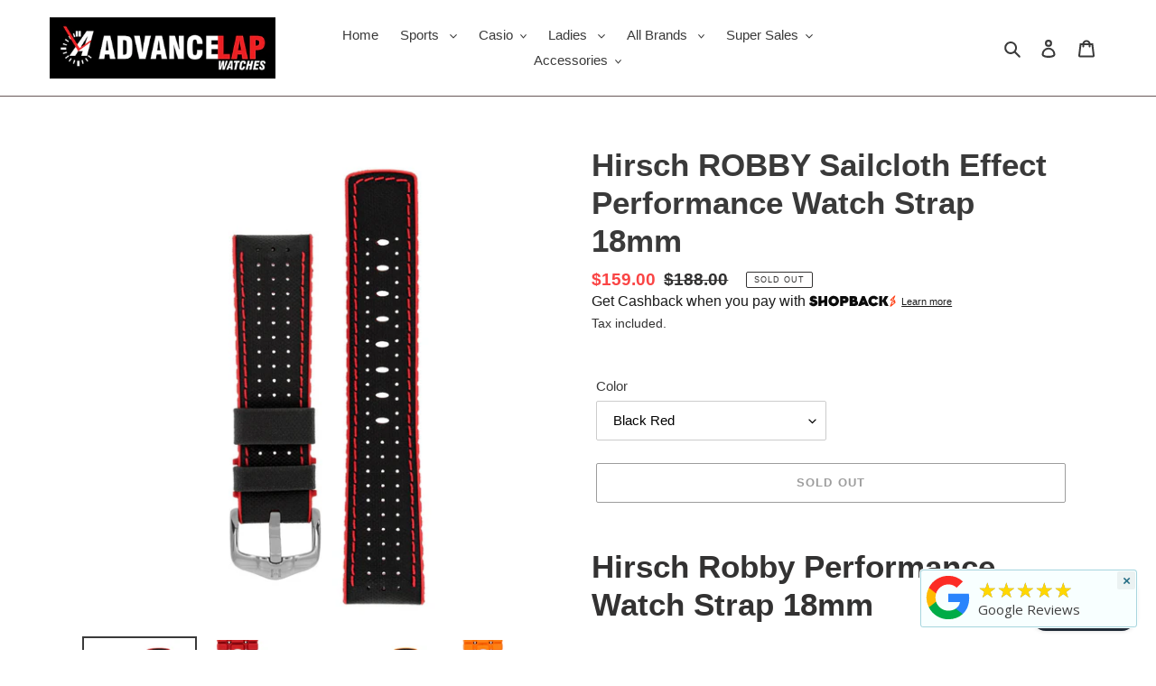

--- FILE ---
content_type: text/html; charset=utf-8
request_url: https://advancelap.com/products/hirsch-robby-sailcloth-effect-performance-watch-strap-18mm
body_size: 26538
content:
<!doctype html>
<html class="no-js" lang="en">
<head>
  <meta charset="utf-8">
  <meta http-equiv="X-UA-Compatible" content="IE=edge,chrome=1">
  <meta name="viewport" content="width=device-width,initial-scale=1">
  <meta name="theme-color" content="#3a3a3a">
  <link rel="canonical" href="https://advancelap.com/products/hirsch-robby-sailcloth-effect-performance-watch-strap-18mm"><title>Hirsch ROBBY Sailcloth Effect Performance Watch Strap 18mm
&ndash; Advance Lap Watches</title><meta name="description" content="Hirsch Robby Performance Watch Strap 18mm The Robby performance strap pairs a brightly-coloured premium rubber core with a genuine Italian calfskin upper layer, with a fine natural texture and perforations throughout to enhance comfort and breathability. *Due to the hand-made nature of these products, straps may vary s"><!-- /snippets/social-meta-tags.liquid -->




<meta property="og:site_name" content="Advance Lap Watches">
<meta property="og:url" content="https://advancelap.com/products/hirsch-robby-sailcloth-effect-performance-watch-strap-18mm">
<meta property="og:title" content="Hirsch ROBBY Sailcloth Effect Performance Watch Strap 18mm">
<meta property="og:type" content="product">
<meta property="og:description" content="Hirsch Robby Performance Watch Strap 18mm The Robby performance strap pairs a brightly-coloured premium rubber core with a genuine Italian calfskin upper layer, with a fine natural texture and perforations throughout to enhance comfort and breathability. *Due to the hand-made nature of these products, straps may vary s">

  <meta property="og:price:amount" content="159.00">
  <meta property="og:price:currency" content="SGD">

<meta property="og:image" content="http://advancelap.com/cdn/shop/products/HirschRobbyRed01-polished-2000_1800x1800_2c6788b1-bbb9-4da5-a972-cdc9e0273deb_1200x1200.jpg?v=1630644039"><meta property="og:image" content="http://advancelap.com/cdn/shop/products/HirschRobbyRed03-2000_1800x1800_99b7a2fa-16b2-40e9-9c70-551df4cf39ca_1200x1200.jpg?v=1630644044"><meta property="og:image" content="http://advancelap.com/cdn/shop/products/HirschRobbyOrange01-polished-2000_1800x1800_ea932ecf-9dc2-4ed6-812e-6de0e4f85a70_1200x1200.jpg?v=1630644055">
<meta property="og:image:secure_url" content="https://advancelap.com/cdn/shop/products/HirschRobbyRed01-polished-2000_1800x1800_2c6788b1-bbb9-4da5-a972-cdc9e0273deb_1200x1200.jpg?v=1630644039"><meta property="og:image:secure_url" content="https://advancelap.com/cdn/shop/products/HirschRobbyRed03-2000_1800x1800_99b7a2fa-16b2-40e9-9c70-551df4cf39ca_1200x1200.jpg?v=1630644044"><meta property="og:image:secure_url" content="https://advancelap.com/cdn/shop/products/HirschRobbyOrange01-polished-2000_1800x1800_ea932ecf-9dc2-4ed6-812e-6de0e4f85a70_1200x1200.jpg?v=1630644055">


<meta name="twitter:card" content="summary_large_image">
<meta name="twitter:title" content="Hirsch ROBBY Sailcloth Effect Performance Watch Strap 18mm">
<meta name="twitter:description" content="Hirsch Robby Performance Watch Strap 18mm The Robby performance strap pairs a brightly-coloured premium rubber core with a genuine Italian calfskin upper layer, with a fine natural texture and perforations throughout to enhance comfort and breathability. *Due to the hand-made nature of these products, straps may vary s">


  <link href="//advancelap.com/cdn/shop/t/1/assets/theme.scss.css?v=157352976322778287161759259411" rel="stylesheet" type="text/css" media="all" />

  <script>
    var theme = {
      breakpoints: {
        medium: 750,
        large: 990,
        widescreen: 1400
      },
      strings: {
        addToCart: "Add to cart",
        soldOut: "Sold out",
        unavailable: "Unavailable",
        regularPrice: "Regular price",
        salePrice: "Sale price",
        sale: "Sale",
        fromLowestPrice: "from [price]",
        vendor: "Vendor",
        showMore: "Show More",
        showLess: "Show Less",
        searchFor: "Search for",
        addressError: "Error looking up that address",
        addressNoResults: "No results for that address",
        addressQueryLimit: "You have exceeded the Google API usage limit. Consider upgrading to a \u003ca href=\"https:\/\/developers.google.com\/maps\/premium\/usage-limits\"\u003ePremium Plan\u003c\/a\u003e.",
        authError: "There was a problem authenticating your Google Maps account.",
        newWindow: "Opens in a new window.",
        external: "Opens external website.",
        newWindowExternal: "Opens external website in a new window.",
        removeLabel: "Remove [product]",
        update: "Update",
        quantity: "Quantity",
        discountedTotal: "Discounted total",
        regularTotal: "Regular total",
        priceColumn: "See Price column for discount details.",
        quantityMinimumMessage: "Quantity must be 1 or more",
        cartError: "There was an error while updating your cart. Please try again.",
        removedItemMessage: "Removed \u003cspan class=\"cart__removed-product-details\"\u003e([quantity]) [link]\u003c\/span\u003e from your cart.",
        unitPrice: "Unit price",
        unitPriceSeparator: "per",
        oneCartCount: "1 item",
        otherCartCount: "[count] items",
        quantityLabel: "Quantity: [count]",
        products: "Products",
        loading: "Loading",
        number_of_results: "[result_number] of [results_count]",
        number_of_results_found: "[results_count] results found",
        one_result_found: "1 result found"
      },
      moneyFormat: "${{amount}}",
      moneyFormatWithCurrency: "${{amount}} SGD",
      settings: {
        predictiveSearchEnabled: true,
        predictiveSearchShowPrice: false,
        predictiveSearchShowVendor: false
      }
    }

    document.documentElement.className = document.documentElement.className.replace('no-js', 'js');
  </script><script src="//advancelap.com/cdn/shop/t/1/assets/lazysizes.js?v=94224023136283657951587135944" async="async"></script>
  <script src="//advancelap.com/cdn/shop/t/1/assets/vendor.js?v=85833464202832145531587135946" defer="defer"></script>
  <script src="//advancelap.com/cdn/shop/t/1/assets/theme.js?v=89031576585505892971587135945" defer="defer"></script>

  <script>window.performance && window.performance.mark && window.performance.mark('shopify.content_for_header.start');</script><meta id="shopify-digital-wallet" name="shopify-digital-wallet" content="/28130345057/digital_wallets/dialog">
<link rel="alternate" type="application/json+oembed" href="https://advancelap.com/products/hirsch-robby-sailcloth-effect-performance-watch-strap-18mm.oembed">
<script async="async" src="/checkouts/internal/preloads.js?locale=en-SG"></script>
<script id="shopify-features" type="application/json">{"accessToken":"4940aaa9165ec4c1a0ea28f8dddf53cf","betas":["rich-media-storefront-analytics"],"domain":"advancelap.com","predictiveSearch":true,"shopId":28130345057,"locale":"en"}</script>
<script>var Shopify = Shopify || {};
Shopify.shop = "advance-lap-watches.myshopify.com";
Shopify.locale = "en";
Shopify.currency = {"active":"SGD","rate":"1.0"};
Shopify.country = "SG";
Shopify.theme = {"name":"Debut","id":81562108001,"schema_name":"Debut","schema_version":"16.5.2","theme_store_id":796,"role":"main"};
Shopify.theme.handle = "null";
Shopify.theme.style = {"id":null,"handle":null};
Shopify.cdnHost = "advancelap.com/cdn";
Shopify.routes = Shopify.routes || {};
Shopify.routes.root = "/";</script>
<script type="module">!function(o){(o.Shopify=o.Shopify||{}).modules=!0}(window);</script>
<script>!function(o){function n(){var o=[];function n(){o.push(Array.prototype.slice.apply(arguments))}return n.q=o,n}var t=o.Shopify=o.Shopify||{};t.loadFeatures=n(),t.autoloadFeatures=n()}(window);</script>
<script id="shop-js-analytics" type="application/json">{"pageType":"product"}</script>
<script defer="defer" async type="module" src="//advancelap.com/cdn/shopifycloud/shop-js/modules/v2/client.init-shop-cart-sync_C5BV16lS.en.esm.js"></script>
<script defer="defer" async type="module" src="//advancelap.com/cdn/shopifycloud/shop-js/modules/v2/chunk.common_CygWptCX.esm.js"></script>
<script type="module">
  await import("//advancelap.com/cdn/shopifycloud/shop-js/modules/v2/client.init-shop-cart-sync_C5BV16lS.en.esm.js");
await import("//advancelap.com/cdn/shopifycloud/shop-js/modules/v2/chunk.common_CygWptCX.esm.js");

  window.Shopify.SignInWithShop?.initShopCartSync?.({"fedCMEnabled":true,"windoidEnabled":true});

</script>
<script>(function() {
  var isLoaded = false;
  function asyncLoad() {
    if (isLoaded) return;
    isLoaded = true;
    var urls = ["https:\/\/cdn-gp01.grabpay.com\/shopify\/js\/v1\/grab-widget-paylater.js?shop=advance-lap-watches.myshopify.com","https:\/\/merchant.cdn.hoolah.co\/advance-lap-watches.myshopify.com\/hoolah-library.js?shop=advance-lap-watches.myshopify.com","https:\/\/gateway.apaylater.com\/plugins\/price_divider\/main.js?platform=SHOPIFY\u0026country=SG\u0026price_divider_applied_on=all\u0026shop=advance-lap-watches.myshopify.com","https:\/\/merchant.cdn.hoolah.co\/advance-lap-watches.myshopify.com\/hoolah-library.js?shop=advance-lap-watches.myshopify.com","https:\/\/merchant.cdn.hoolah.co\/advance-lap-watches.myshopify.com\/hoolah-library.js?shop=advance-lap-watches.myshopify.com","https:\/\/meggnotec.ams3.digitaloceanspaces.com\/sfy\/assets\/kDjniafhppGadqG\/js\/widget.js?shop=advance-lap-watches.myshopify.com"];
    for (var i = 0; i < urls.length; i++) {
      var s = document.createElement('script');
      s.type = 'text/javascript';
      s.async = true;
      s.src = urls[i];
      var x = document.getElementsByTagName('script')[0];
      x.parentNode.insertBefore(s, x);
    }
  };
  if(window.attachEvent) {
    window.attachEvent('onload', asyncLoad);
  } else {
    window.addEventListener('load', asyncLoad, false);
  }
})();</script>
<script id="__st">var __st={"a":28130345057,"offset":28800,"reqid":"ddd21901-c1b0-41a9-ad8a-2570b3a9cd5f-1768743756","pageurl":"advancelap.com\/products\/hirsch-robby-sailcloth-effect-performance-watch-strap-18mm","u":"fcde700f28cf","p":"product","rtyp":"product","rid":6640870621281};</script>
<script>window.ShopifyPaypalV4VisibilityTracking = true;</script>
<script id="captcha-bootstrap">!function(){'use strict';const t='contact',e='account',n='new_comment',o=[[t,t],['blogs',n],['comments',n],[t,'customer']],c=[[e,'customer_login'],[e,'guest_login'],[e,'recover_customer_password'],[e,'create_customer']],r=t=>t.map((([t,e])=>`form[action*='/${t}']:not([data-nocaptcha='true']) input[name='form_type'][value='${e}']`)).join(','),a=t=>()=>t?[...document.querySelectorAll(t)].map((t=>t.form)):[];function s(){const t=[...o],e=r(t);return a(e)}const i='password',u='form_key',d=['recaptcha-v3-token','g-recaptcha-response','h-captcha-response',i],f=()=>{try{return window.sessionStorage}catch{return}},m='__shopify_v',_=t=>t.elements[u];function p(t,e,n=!1){try{const o=window.sessionStorage,c=JSON.parse(o.getItem(e)),{data:r}=function(t){const{data:e,action:n}=t;return t[m]||n?{data:e,action:n}:{data:t,action:n}}(c);for(const[e,n]of Object.entries(r))t.elements[e]&&(t.elements[e].value=n);n&&o.removeItem(e)}catch(o){console.error('form repopulation failed',{error:o})}}const l='form_type',E='cptcha';function T(t){t.dataset[E]=!0}const w=window,h=w.document,L='Shopify',v='ce_forms',y='captcha';let A=!1;((t,e)=>{const n=(g='f06e6c50-85a8-45c8-87d0-21a2b65856fe',I='https://cdn.shopify.com/shopifycloud/storefront-forms-hcaptcha/ce_storefront_forms_captcha_hcaptcha.v1.5.2.iife.js',D={infoText:'Protected by hCaptcha',privacyText:'Privacy',termsText:'Terms'},(t,e,n)=>{const o=w[L][v],c=o.bindForm;if(c)return c(t,g,e,D).then(n);var r;o.q.push([[t,g,e,D],n]),r=I,A||(h.body.append(Object.assign(h.createElement('script'),{id:'captcha-provider',async:!0,src:r})),A=!0)});var g,I,D;w[L]=w[L]||{},w[L][v]=w[L][v]||{},w[L][v].q=[],w[L][y]=w[L][y]||{},w[L][y].protect=function(t,e){n(t,void 0,e),T(t)},Object.freeze(w[L][y]),function(t,e,n,w,h,L){const[v,y,A,g]=function(t,e,n){const i=e?o:[],u=t?c:[],d=[...i,...u],f=r(d),m=r(i),_=r(d.filter((([t,e])=>n.includes(e))));return[a(f),a(m),a(_),s()]}(w,h,L),I=t=>{const e=t.target;return e instanceof HTMLFormElement?e:e&&e.form},D=t=>v().includes(t);t.addEventListener('submit',(t=>{const e=I(t);if(!e)return;const n=D(e)&&!e.dataset.hcaptchaBound&&!e.dataset.recaptchaBound,o=_(e),c=g().includes(e)&&(!o||!o.value);(n||c)&&t.preventDefault(),c&&!n&&(function(t){try{if(!f())return;!function(t){const e=f();if(!e)return;const n=_(t);if(!n)return;const o=n.value;o&&e.removeItem(o)}(t);const e=Array.from(Array(32),(()=>Math.random().toString(36)[2])).join('');!function(t,e){_(t)||t.append(Object.assign(document.createElement('input'),{type:'hidden',name:u})),t.elements[u].value=e}(t,e),function(t,e){const n=f();if(!n)return;const o=[...t.querySelectorAll(`input[type='${i}']`)].map((({name:t})=>t)),c=[...d,...o],r={};for(const[a,s]of new FormData(t).entries())c.includes(a)||(r[a]=s);n.setItem(e,JSON.stringify({[m]:1,action:t.action,data:r}))}(t,e)}catch(e){console.error('failed to persist form',e)}}(e),e.submit())}));const S=(t,e)=>{t&&!t.dataset[E]&&(n(t,e.some((e=>e===t))),T(t))};for(const o of['focusin','change'])t.addEventListener(o,(t=>{const e=I(t);D(e)&&S(e,y())}));const B=e.get('form_key'),M=e.get(l),P=B&&M;t.addEventListener('DOMContentLoaded',(()=>{const t=y();if(P)for(const e of t)e.elements[l].value===M&&p(e,B);[...new Set([...A(),...v().filter((t=>'true'===t.dataset.shopifyCaptcha))])].forEach((e=>S(e,t)))}))}(h,new URLSearchParams(w.location.search),n,t,e,['guest_login'])})(!0,!0)}();</script>
<script integrity="sha256-4kQ18oKyAcykRKYeNunJcIwy7WH5gtpwJnB7kiuLZ1E=" data-source-attribution="shopify.loadfeatures" defer="defer" src="//advancelap.com/cdn/shopifycloud/storefront/assets/storefront/load_feature-a0a9edcb.js" crossorigin="anonymous"></script>
<script data-source-attribution="shopify.dynamic_checkout.dynamic.init">var Shopify=Shopify||{};Shopify.PaymentButton=Shopify.PaymentButton||{isStorefrontPortableWallets:!0,init:function(){window.Shopify.PaymentButton.init=function(){};var t=document.createElement("script");t.src="https://advancelap.com/cdn/shopifycloud/portable-wallets/latest/portable-wallets.en.js",t.type="module",document.head.appendChild(t)}};
</script>
<script data-source-attribution="shopify.dynamic_checkout.buyer_consent">
  function portableWalletsHideBuyerConsent(e){var t=document.getElementById("shopify-buyer-consent"),n=document.getElementById("shopify-subscription-policy-button");t&&n&&(t.classList.add("hidden"),t.setAttribute("aria-hidden","true"),n.removeEventListener("click",e))}function portableWalletsShowBuyerConsent(e){var t=document.getElementById("shopify-buyer-consent"),n=document.getElementById("shopify-subscription-policy-button");t&&n&&(t.classList.remove("hidden"),t.removeAttribute("aria-hidden"),n.addEventListener("click",e))}window.Shopify?.PaymentButton&&(window.Shopify.PaymentButton.hideBuyerConsent=portableWalletsHideBuyerConsent,window.Shopify.PaymentButton.showBuyerConsent=portableWalletsShowBuyerConsent);
</script>
<script>
  function portableWalletsCleanup(e){e&&e.src&&console.error("Failed to load portable wallets script "+e.src);var t=document.querySelectorAll("shopify-accelerated-checkout .shopify-payment-button__skeleton, shopify-accelerated-checkout-cart .wallet-cart-button__skeleton"),e=document.getElementById("shopify-buyer-consent");for(let e=0;e<t.length;e++)t[e].remove();e&&e.remove()}function portableWalletsNotLoadedAsModule(e){e instanceof ErrorEvent&&"string"==typeof e.message&&e.message.includes("import.meta")&&"string"==typeof e.filename&&e.filename.includes("portable-wallets")&&(window.removeEventListener("error",portableWalletsNotLoadedAsModule),window.Shopify.PaymentButton.failedToLoad=e,"loading"===document.readyState?document.addEventListener("DOMContentLoaded",window.Shopify.PaymentButton.init):window.Shopify.PaymentButton.init())}window.addEventListener("error",portableWalletsNotLoadedAsModule);
</script>

<script type="module" src="https://advancelap.com/cdn/shopifycloud/portable-wallets/latest/portable-wallets.en.js" onError="portableWalletsCleanup(this)" crossorigin="anonymous"></script>
<script nomodule>
  document.addEventListener("DOMContentLoaded", portableWalletsCleanup);
</script>

<link id="shopify-accelerated-checkout-styles" rel="stylesheet" media="screen" href="https://advancelap.com/cdn/shopifycloud/portable-wallets/latest/accelerated-checkout-backwards-compat.css" crossorigin="anonymous">
<style id="shopify-accelerated-checkout-cart">
        #shopify-buyer-consent {
  margin-top: 1em;
  display: inline-block;
  width: 100%;
}

#shopify-buyer-consent.hidden {
  display: none;
}

#shopify-subscription-policy-button {
  background: none;
  border: none;
  padding: 0;
  text-decoration: underline;
  font-size: inherit;
  cursor: pointer;
}

#shopify-subscription-policy-button::before {
  box-shadow: none;
}

      </style>

<script>window.performance && window.performance.mark && window.performance.mark('shopify.content_for_header.end');</script>
<script>
var grab_widget_visiblity='1';
var grab_widget_tenure='4';
var grab_widget_money_format = "${{amount}}";
var grab_data_currency_code = 'SGD';
var grab_widget_current_page_type = 'product';
var grab_page_config_param =  [];
</script>

<script>
grab_page_config_param.push({"page":"global","type":"single_line_short_v2","price_element":".product-card .price .price__regular > dd > .price-item--regular","element_holder":".product-card .price","position":"after","size":"small"});
grab_page_config_param.push({"page":"product","type":"multi_line","price_element":".product-single__meta .product__price .price .price__pricing-group .price__regular .price-item--regular","element_holder":".product-single__meta .product__price .price .price__pricing-group","position":"after"});
grab_page_config_param.push({"page":"cart","type":"single_line_short","price_element":".cart__footer .cart-subtotal .cart-subtotal__price","element_holder":".cart__footer .cart-subtotal","position":"after","align":"center_right"});
</script>

  <!-- Google tag (gtag.js) -->
<script async src="https://www.googletagmanager.com/gtag/js?id=G-EQ2YNZ2TFS"></script>
<script>
  window.dataLayer = window.dataLayer || [];
  function gtag(){dataLayer.push(arguments);}
  gtag('js', new Date());

  gtag('config', 'G-EQ2YNZ2TFS');
</script>
<!-- BEGIN app block: shopify://apps/shopback-growth-tools/blocks/shopback-embed-block/b9374e94-71d5-4dc3-be3c-31b3c9c3f7bf -->


  <script src="https://merchant.cdn.hoolah.co/advance-lap-watches.myshopify.com/hoolah-library.js?shop=advance-lap-watches.myshopify.com" type="text/javascript" async></script>


<!-- END app block --><script src="https://cdn.shopify.com/extensions/7bc9bb47-adfa-4267-963e-cadee5096caf/inbox-1252/assets/inbox-chat-loader.js" type="text/javascript" defer="defer"></script>
<link href="https://monorail-edge.shopifysvc.com" rel="dns-prefetch">
<script>(function(){if ("sendBeacon" in navigator && "performance" in window) {try {var session_token_from_headers = performance.getEntriesByType('navigation')[0].serverTiming.find(x => x.name == '_s').description;} catch {var session_token_from_headers = undefined;}var session_cookie_matches = document.cookie.match(/_shopify_s=([^;]*)/);var session_token_from_cookie = session_cookie_matches && session_cookie_matches.length === 2 ? session_cookie_matches[1] : "";var session_token = session_token_from_headers || session_token_from_cookie || "";function handle_abandonment_event(e) {var entries = performance.getEntries().filter(function(entry) {return /monorail-edge.shopifysvc.com/.test(entry.name);});if (!window.abandonment_tracked && entries.length === 0) {window.abandonment_tracked = true;var currentMs = Date.now();var navigation_start = performance.timing.navigationStart;var payload = {shop_id: 28130345057,url: window.location.href,navigation_start,duration: currentMs - navigation_start,session_token,page_type: "product"};window.navigator.sendBeacon("https://monorail-edge.shopifysvc.com/v1/produce", JSON.stringify({schema_id: "online_store_buyer_site_abandonment/1.1",payload: payload,metadata: {event_created_at_ms: currentMs,event_sent_at_ms: currentMs}}));}}window.addEventListener('pagehide', handle_abandonment_event);}}());</script>
<script id="web-pixels-manager-setup">(function e(e,d,r,n,o){if(void 0===o&&(o={}),!Boolean(null===(a=null===(i=window.Shopify)||void 0===i?void 0:i.analytics)||void 0===a?void 0:a.replayQueue)){var i,a;window.Shopify=window.Shopify||{};var t=window.Shopify;t.analytics=t.analytics||{};var s=t.analytics;s.replayQueue=[],s.publish=function(e,d,r){return s.replayQueue.push([e,d,r]),!0};try{self.performance.mark("wpm:start")}catch(e){}var l=function(){var e={modern:/Edge?\/(1{2}[4-9]|1[2-9]\d|[2-9]\d{2}|\d{4,})\.\d+(\.\d+|)|Firefox\/(1{2}[4-9]|1[2-9]\d|[2-9]\d{2}|\d{4,})\.\d+(\.\d+|)|Chrom(ium|e)\/(9{2}|\d{3,})\.\d+(\.\d+|)|(Maci|X1{2}).+ Version\/(15\.\d+|(1[6-9]|[2-9]\d|\d{3,})\.\d+)([,.]\d+|)( \(\w+\)|)( Mobile\/\w+|) Safari\/|Chrome.+OPR\/(9{2}|\d{3,})\.\d+\.\d+|(CPU[ +]OS|iPhone[ +]OS|CPU[ +]iPhone|CPU IPhone OS|CPU iPad OS)[ +]+(15[._]\d+|(1[6-9]|[2-9]\d|\d{3,})[._]\d+)([._]\d+|)|Android:?[ /-](13[3-9]|1[4-9]\d|[2-9]\d{2}|\d{4,})(\.\d+|)(\.\d+|)|Android.+Firefox\/(13[5-9]|1[4-9]\d|[2-9]\d{2}|\d{4,})\.\d+(\.\d+|)|Android.+Chrom(ium|e)\/(13[3-9]|1[4-9]\d|[2-9]\d{2}|\d{4,})\.\d+(\.\d+|)|SamsungBrowser\/([2-9]\d|\d{3,})\.\d+/,legacy:/Edge?\/(1[6-9]|[2-9]\d|\d{3,})\.\d+(\.\d+|)|Firefox\/(5[4-9]|[6-9]\d|\d{3,})\.\d+(\.\d+|)|Chrom(ium|e)\/(5[1-9]|[6-9]\d|\d{3,})\.\d+(\.\d+|)([\d.]+$|.*Safari\/(?![\d.]+ Edge\/[\d.]+$))|(Maci|X1{2}).+ Version\/(10\.\d+|(1[1-9]|[2-9]\d|\d{3,})\.\d+)([,.]\d+|)( \(\w+\)|)( Mobile\/\w+|) Safari\/|Chrome.+OPR\/(3[89]|[4-9]\d|\d{3,})\.\d+\.\d+|(CPU[ +]OS|iPhone[ +]OS|CPU[ +]iPhone|CPU IPhone OS|CPU iPad OS)[ +]+(10[._]\d+|(1[1-9]|[2-9]\d|\d{3,})[._]\d+)([._]\d+|)|Android:?[ /-](13[3-9]|1[4-9]\d|[2-9]\d{2}|\d{4,})(\.\d+|)(\.\d+|)|Mobile Safari.+OPR\/([89]\d|\d{3,})\.\d+\.\d+|Android.+Firefox\/(13[5-9]|1[4-9]\d|[2-9]\d{2}|\d{4,})\.\d+(\.\d+|)|Android.+Chrom(ium|e)\/(13[3-9]|1[4-9]\d|[2-9]\d{2}|\d{4,})\.\d+(\.\d+|)|Android.+(UC? ?Browser|UCWEB|U3)[ /]?(15\.([5-9]|\d{2,})|(1[6-9]|[2-9]\d|\d{3,})\.\d+)\.\d+|SamsungBrowser\/(5\.\d+|([6-9]|\d{2,})\.\d+)|Android.+MQ{2}Browser\/(14(\.(9|\d{2,})|)|(1[5-9]|[2-9]\d|\d{3,})(\.\d+|))(\.\d+|)|K[Aa][Ii]OS\/(3\.\d+|([4-9]|\d{2,})\.\d+)(\.\d+|)/},d=e.modern,r=e.legacy,n=navigator.userAgent;return n.match(d)?"modern":n.match(r)?"legacy":"unknown"}(),u="modern"===l?"modern":"legacy",c=(null!=n?n:{modern:"",legacy:""})[u],f=function(e){return[e.baseUrl,"/wpm","/b",e.hashVersion,"modern"===e.buildTarget?"m":"l",".js"].join("")}({baseUrl:d,hashVersion:r,buildTarget:u}),m=function(e){var d=e.version,r=e.bundleTarget,n=e.surface,o=e.pageUrl,i=e.monorailEndpoint;return{emit:function(e){var a=e.status,t=e.errorMsg,s=(new Date).getTime(),l=JSON.stringify({metadata:{event_sent_at_ms:s},events:[{schema_id:"web_pixels_manager_load/3.1",payload:{version:d,bundle_target:r,page_url:o,status:a,surface:n,error_msg:t},metadata:{event_created_at_ms:s}}]});if(!i)return console&&console.warn&&console.warn("[Web Pixels Manager] No Monorail endpoint provided, skipping logging."),!1;try{return self.navigator.sendBeacon.bind(self.navigator)(i,l)}catch(e){}var u=new XMLHttpRequest;try{return u.open("POST",i,!0),u.setRequestHeader("Content-Type","text/plain"),u.send(l),!0}catch(e){return console&&console.warn&&console.warn("[Web Pixels Manager] Got an unhandled error while logging to Monorail."),!1}}}}({version:r,bundleTarget:l,surface:e.surface,pageUrl:self.location.href,monorailEndpoint:e.monorailEndpoint});try{o.browserTarget=l,function(e){var d=e.src,r=e.async,n=void 0===r||r,o=e.onload,i=e.onerror,a=e.sri,t=e.scriptDataAttributes,s=void 0===t?{}:t,l=document.createElement("script"),u=document.querySelector("head"),c=document.querySelector("body");if(l.async=n,l.src=d,a&&(l.integrity=a,l.crossOrigin="anonymous"),s)for(var f in s)if(Object.prototype.hasOwnProperty.call(s,f))try{l.dataset[f]=s[f]}catch(e){}if(o&&l.addEventListener("load",o),i&&l.addEventListener("error",i),u)u.appendChild(l);else{if(!c)throw new Error("Did not find a head or body element to append the script");c.appendChild(l)}}({src:f,async:!0,onload:function(){if(!function(){var e,d;return Boolean(null===(d=null===(e=window.Shopify)||void 0===e?void 0:e.analytics)||void 0===d?void 0:d.initialized)}()){var d=window.webPixelsManager.init(e)||void 0;if(d){var r=window.Shopify.analytics;r.replayQueue.forEach((function(e){var r=e[0],n=e[1],o=e[2];d.publishCustomEvent(r,n,o)})),r.replayQueue=[],r.publish=d.publishCustomEvent,r.visitor=d.visitor,r.initialized=!0}}},onerror:function(){return m.emit({status:"failed",errorMsg:"".concat(f," has failed to load")})},sri:function(e){var d=/^sha384-[A-Za-z0-9+/=]+$/;return"string"==typeof e&&d.test(e)}(c)?c:"",scriptDataAttributes:o}),m.emit({status:"loading"})}catch(e){m.emit({status:"failed",errorMsg:(null==e?void 0:e.message)||"Unknown error"})}}})({shopId: 28130345057,storefrontBaseUrl: "https://advancelap.com",extensionsBaseUrl: "https://extensions.shopifycdn.com/cdn/shopifycloud/web-pixels-manager",monorailEndpoint: "https://monorail-edge.shopifysvc.com/unstable/produce_batch",surface: "storefront-renderer",enabledBetaFlags: ["2dca8a86"],webPixelsConfigList: [{"id":"410288401","configuration":"{\"pixel_id\":\"424776495149981\",\"pixel_type\":\"facebook_pixel\",\"metaapp_system_user_token\":\"-\"}","eventPayloadVersion":"v1","runtimeContext":"OPEN","scriptVersion":"ca16bc87fe92b6042fbaa3acc2fbdaa6","type":"APP","apiClientId":2329312,"privacyPurposes":["ANALYTICS","MARKETING","SALE_OF_DATA"],"dataSharingAdjustments":{"protectedCustomerApprovalScopes":["read_customer_address","read_customer_email","read_customer_name","read_customer_personal_data","read_customer_phone"]}},{"id":"shopify-app-pixel","configuration":"{}","eventPayloadVersion":"v1","runtimeContext":"STRICT","scriptVersion":"0450","apiClientId":"shopify-pixel","type":"APP","privacyPurposes":["ANALYTICS","MARKETING"]},{"id":"shopify-custom-pixel","eventPayloadVersion":"v1","runtimeContext":"LAX","scriptVersion":"0450","apiClientId":"shopify-pixel","type":"CUSTOM","privacyPurposes":["ANALYTICS","MARKETING"]}],isMerchantRequest: false,initData: {"shop":{"name":"Advance Lap Watches","paymentSettings":{"currencyCode":"SGD"},"myshopifyDomain":"advance-lap-watches.myshopify.com","countryCode":"SG","storefrontUrl":"https:\/\/advancelap.com"},"customer":null,"cart":null,"checkout":null,"productVariants":[{"price":{"amount":159.0,"currencyCode":"SGD"},"product":{"title":"Hirsch ROBBY Sailcloth Effect Performance Watch Strap 18mm","vendor":"Hirsch","id":"6640870621281","untranslatedTitle":"Hirsch ROBBY Sailcloth Effect Performance Watch Strap 18mm","url":"\/products\/hirsch-robby-sailcloth-effect-performance-watch-strap-18mm","type":"Strap"},"id":"39529045393505","image":{"src":"\/\/advancelap.com\/cdn\/shop\/products\/HirschRobbyRed01-polished-2000_1800x1800_2c6788b1-bbb9-4da5-a972-cdc9e0273deb.jpg?v=1630644039"},"sku":"2792","title":"Black Red","untranslatedTitle":"Black Red"},{"price":{"amount":159.0,"currencyCode":"SGD"},"product":{"title":"Hirsch ROBBY Sailcloth Effect Performance Watch Strap 18mm","vendor":"Hirsch","id":"6640870621281","untranslatedTitle":"Hirsch ROBBY Sailcloth Effect Performance Watch Strap 18mm","url":"\/products\/hirsch-robby-sailcloth-effect-performance-watch-strap-18mm","type":"Strap"},"id":"39529045426273","image":{"src":"\/\/advancelap.com\/cdn\/shop\/products\/HirschRobbyOrange01-polished-2000_1800x1800_ea932ecf-9dc2-4ed6-812e-6de0e4f85a70.jpg?v=1630644055"},"sku":"10392","title":"Black Orange","untranslatedTitle":"Black Orange"},{"price":{"amount":159.0,"currencyCode":"SGD"},"product":{"title":"Hirsch ROBBY Sailcloth Effect Performance Watch Strap 18mm","vendor":"Hirsch","id":"6640870621281","untranslatedTitle":"Hirsch ROBBY Sailcloth Effect Performance Watch Strap 18mm","url":"\/products\/hirsch-robby-sailcloth-effect-performance-watch-strap-18mm","type":"Strap"},"id":"39529045459041","image":{"src":"\/\/advancelap.com\/cdn\/shop\/products\/HirschRobbyYellow01-polished-2000_1800x1800_69afedca-4951-47d3-9452-c0f800864ac9.jpg?v=1630644069"},"sku":"10371","title":"Black Yellow","untranslatedTitle":"Black Yellow"},{"price":{"amount":159.0,"currencyCode":"SGD"},"product":{"title":"Hirsch ROBBY Sailcloth Effect Performance Watch Strap 18mm","vendor":"Hirsch","id":"6640870621281","untranslatedTitle":"Hirsch ROBBY Sailcloth Effect Performance Watch Strap 18mm","url":"\/products\/hirsch-robby-sailcloth-effect-performance-watch-strap-18mm","type":"Strap"},"id":"39529045491809","image":{"src":"\/\/advancelap.com\/cdn\/shop\/products\/HirschRobbyBlue01-polished-2000_1800x1800_166de8f5-c498-4bb8-8461-b897768cddf4.jpg?v=1630644090"},"sku":"11799","title":"Black Blue","untranslatedTitle":"Black Blue"}],"purchasingCompany":null},},"https://advancelap.com/cdn","fcfee988w5aeb613cpc8e4bc33m6693e112",{"modern":"","legacy":""},{"shopId":"28130345057","storefrontBaseUrl":"https:\/\/advancelap.com","extensionBaseUrl":"https:\/\/extensions.shopifycdn.com\/cdn\/shopifycloud\/web-pixels-manager","surface":"storefront-renderer","enabledBetaFlags":"[\"2dca8a86\"]","isMerchantRequest":"false","hashVersion":"fcfee988w5aeb613cpc8e4bc33m6693e112","publish":"custom","events":"[[\"page_viewed\",{}],[\"product_viewed\",{\"productVariant\":{\"price\":{\"amount\":159.0,\"currencyCode\":\"SGD\"},\"product\":{\"title\":\"Hirsch ROBBY Sailcloth Effect Performance Watch Strap 18mm\",\"vendor\":\"Hirsch\",\"id\":\"6640870621281\",\"untranslatedTitle\":\"Hirsch ROBBY Sailcloth Effect Performance Watch Strap 18mm\",\"url\":\"\/products\/hirsch-robby-sailcloth-effect-performance-watch-strap-18mm\",\"type\":\"Strap\"},\"id\":\"39529045393505\",\"image\":{\"src\":\"\/\/advancelap.com\/cdn\/shop\/products\/HirschRobbyRed01-polished-2000_1800x1800_2c6788b1-bbb9-4da5-a972-cdc9e0273deb.jpg?v=1630644039\"},\"sku\":\"2792\",\"title\":\"Black Red\",\"untranslatedTitle\":\"Black Red\"}}]]"});</script><script>
  window.ShopifyAnalytics = window.ShopifyAnalytics || {};
  window.ShopifyAnalytics.meta = window.ShopifyAnalytics.meta || {};
  window.ShopifyAnalytics.meta.currency = 'SGD';
  var meta = {"product":{"id":6640870621281,"gid":"gid:\/\/shopify\/Product\/6640870621281","vendor":"Hirsch","type":"Strap","handle":"hirsch-robby-sailcloth-effect-performance-watch-strap-18mm","variants":[{"id":39529045393505,"price":15900,"name":"Hirsch ROBBY Sailcloth Effect Performance Watch Strap 18mm - Black Red","public_title":"Black Red","sku":"2792"},{"id":39529045426273,"price":15900,"name":"Hirsch ROBBY Sailcloth Effect Performance Watch Strap 18mm - Black Orange","public_title":"Black Orange","sku":"10392"},{"id":39529045459041,"price":15900,"name":"Hirsch ROBBY Sailcloth Effect Performance Watch Strap 18mm - Black Yellow","public_title":"Black Yellow","sku":"10371"},{"id":39529045491809,"price":15900,"name":"Hirsch ROBBY Sailcloth Effect Performance Watch Strap 18mm - Black Blue","public_title":"Black Blue","sku":"11799"}],"remote":false},"page":{"pageType":"product","resourceType":"product","resourceId":6640870621281,"requestId":"ddd21901-c1b0-41a9-ad8a-2570b3a9cd5f-1768743756"}};
  for (var attr in meta) {
    window.ShopifyAnalytics.meta[attr] = meta[attr];
  }
</script>
<script class="analytics">
  (function () {
    var customDocumentWrite = function(content) {
      var jquery = null;

      if (window.jQuery) {
        jquery = window.jQuery;
      } else if (window.Checkout && window.Checkout.$) {
        jquery = window.Checkout.$;
      }

      if (jquery) {
        jquery('body').append(content);
      }
    };

    var hasLoggedConversion = function(token) {
      if (token) {
        return document.cookie.indexOf('loggedConversion=' + token) !== -1;
      }
      return false;
    }

    var setCookieIfConversion = function(token) {
      if (token) {
        var twoMonthsFromNow = new Date(Date.now());
        twoMonthsFromNow.setMonth(twoMonthsFromNow.getMonth() + 2);

        document.cookie = 'loggedConversion=' + token + '; expires=' + twoMonthsFromNow;
      }
    }

    var trekkie = window.ShopifyAnalytics.lib = window.trekkie = window.trekkie || [];
    if (trekkie.integrations) {
      return;
    }
    trekkie.methods = [
      'identify',
      'page',
      'ready',
      'track',
      'trackForm',
      'trackLink'
    ];
    trekkie.factory = function(method) {
      return function() {
        var args = Array.prototype.slice.call(arguments);
        args.unshift(method);
        trekkie.push(args);
        return trekkie;
      };
    };
    for (var i = 0; i < trekkie.methods.length; i++) {
      var key = trekkie.methods[i];
      trekkie[key] = trekkie.factory(key);
    }
    trekkie.load = function(config) {
      trekkie.config = config || {};
      trekkie.config.initialDocumentCookie = document.cookie;
      var first = document.getElementsByTagName('script')[0];
      var script = document.createElement('script');
      script.type = 'text/javascript';
      script.onerror = function(e) {
        var scriptFallback = document.createElement('script');
        scriptFallback.type = 'text/javascript';
        scriptFallback.onerror = function(error) {
                var Monorail = {
      produce: function produce(monorailDomain, schemaId, payload) {
        var currentMs = new Date().getTime();
        var event = {
          schema_id: schemaId,
          payload: payload,
          metadata: {
            event_created_at_ms: currentMs,
            event_sent_at_ms: currentMs
          }
        };
        return Monorail.sendRequest("https://" + monorailDomain + "/v1/produce", JSON.stringify(event));
      },
      sendRequest: function sendRequest(endpointUrl, payload) {
        // Try the sendBeacon API
        if (window && window.navigator && typeof window.navigator.sendBeacon === 'function' && typeof window.Blob === 'function' && !Monorail.isIos12()) {
          var blobData = new window.Blob([payload], {
            type: 'text/plain'
          });

          if (window.navigator.sendBeacon(endpointUrl, blobData)) {
            return true;
          } // sendBeacon was not successful

        } // XHR beacon

        var xhr = new XMLHttpRequest();

        try {
          xhr.open('POST', endpointUrl);
          xhr.setRequestHeader('Content-Type', 'text/plain');
          xhr.send(payload);
        } catch (e) {
          console.log(e);
        }

        return false;
      },
      isIos12: function isIos12() {
        return window.navigator.userAgent.lastIndexOf('iPhone; CPU iPhone OS 12_') !== -1 || window.navigator.userAgent.lastIndexOf('iPad; CPU OS 12_') !== -1;
      }
    };
    Monorail.produce('monorail-edge.shopifysvc.com',
      'trekkie_storefront_load_errors/1.1',
      {shop_id: 28130345057,
      theme_id: 81562108001,
      app_name: "storefront",
      context_url: window.location.href,
      source_url: "//advancelap.com/cdn/s/trekkie.storefront.cd680fe47e6c39ca5d5df5f0a32d569bc48c0f27.min.js"});

        };
        scriptFallback.async = true;
        scriptFallback.src = '//advancelap.com/cdn/s/trekkie.storefront.cd680fe47e6c39ca5d5df5f0a32d569bc48c0f27.min.js';
        first.parentNode.insertBefore(scriptFallback, first);
      };
      script.async = true;
      script.src = '//advancelap.com/cdn/s/trekkie.storefront.cd680fe47e6c39ca5d5df5f0a32d569bc48c0f27.min.js';
      first.parentNode.insertBefore(script, first);
    };
    trekkie.load(
      {"Trekkie":{"appName":"storefront","development":false,"defaultAttributes":{"shopId":28130345057,"isMerchantRequest":null,"themeId":81562108001,"themeCityHash":"5103209638652507255","contentLanguage":"en","currency":"SGD","eventMetadataId":"2d32ca56-e28c-4d56-8434-871ad456882f"},"isServerSideCookieWritingEnabled":true,"monorailRegion":"shop_domain","enabledBetaFlags":["65f19447"]},"Session Attribution":{},"S2S":{"facebookCapiEnabled":false,"source":"trekkie-storefront-renderer","apiClientId":580111}}
    );

    var loaded = false;
    trekkie.ready(function() {
      if (loaded) return;
      loaded = true;

      window.ShopifyAnalytics.lib = window.trekkie;

      var originalDocumentWrite = document.write;
      document.write = customDocumentWrite;
      try { window.ShopifyAnalytics.merchantGoogleAnalytics.call(this); } catch(error) {};
      document.write = originalDocumentWrite;

      window.ShopifyAnalytics.lib.page(null,{"pageType":"product","resourceType":"product","resourceId":6640870621281,"requestId":"ddd21901-c1b0-41a9-ad8a-2570b3a9cd5f-1768743756","shopifyEmitted":true});

      var match = window.location.pathname.match(/checkouts\/(.+)\/(thank_you|post_purchase)/)
      var token = match? match[1]: undefined;
      if (!hasLoggedConversion(token)) {
        setCookieIfConversion(token);
        window.ShopifyAnalytics.lib.track("Viewed Product",{"currency":"SGD","variantId":39529045393505,"productId":6640870621281,"productGid":"gid:\/\/shopify\/Product\/6640870621281","name":"Hirsch ROBBY Sailcloth Effect Performance Watch Strap 18mm - Black Red","price":"159.00","sku":"2792","brand":"Hirsch","variant":"Black Red","category":"Strap","nonInteraction":true,"remote":false},undefined,undefined,{"shopifyEmitted":true});
      window.ShopifyAnalytics.lib.track("monorail:\/\/trekkie_storefront_viewed_product\/1.1",{"currency":"SGD","variantId":39529045393505,"productId":6640870621281,"productGid":"gid:\/\/shopify\/Product\/6640870621281","name":"Hirsch ROBBY Sailcloth Effect Performance Watch Strap 18mm - Black Red","price":"159.00","sku":"2792","brand":"Hirsch","variant":"Black Red","category":"Strap","nonInteraction":true,"remote":false,"referer":"https:\/\/advancelap.com\/products\/hirsch-robby-sailcloth-effect-performance-watch-strap-18mm"});
      }
    });


        var eventsListenerScript = document.createElement('script');
        eventsListenerScript.async = true;
        eventsListenerScript.src = "//advancelap.com/cdn/shopifycloud/storefront/assets/shop_events_listener-3da45d37.js";
        document.getElementsByTagName('head')[0].appendChild(eventsListenerScript);

})();</script>
<script
  defer
  src="https://advancelap.com/cdn/shopifycloud/perf-kit/shopify-perf-kit-3.0.4.min.js"
  data-application="storefront-renderer"
  data-shop-id="28130345057"
  data-render-region="gcp-us-central1"
  data-page-type="product"
  data-theme-instance-id="81562108001"
  data-theme-name="Debut"
  data-theme-version="16.5.2"
  data-monorail-region="shop_domain"
  data-resource-timing-sampling-rate="10"
  data-shs="true"
  data-shs-beacon="true"
  data-shs-export-with-fetch="true"
  data-shs-logs-sample-rate="1"
  data-shs-beacon-endpoint="https://advancelap.com/api/collect"
></script>
</head>

<body class="template-product">

  <a class="in-page-link visually-hidden skip-link" href="#MainContent">Skip to content</a><style data-shopify>

  .cart-popup {
    box-shadow: 1px 1px 10px 2px rgba(104, 88, 88, 0.5);
  }</style><div class="cart-popup-wrapper cart-popup-wrapper--hidden" role="dialog" aria-modal="true" aria-labelledby="CartPopupHeading" data-cart-popup-wrapper>
  <div class="cart-popup" data-cart-popup tabindex="-1">
    <div class="cart-popup__header">
      <h2 id="CartPopupHeading" class="cart-popup__heading">Just added to your cart</h2>
      <button class="cart-popup__close" aria-label="Close" data-cart-popup-close><svg aria-hidden="true" focusable="false" role="presentation" class="icon icon-close" viewBox="0 0 40 40"><path d="M23.868 20.015L39.117 4.78c1.11-1.108 1.11-2.77 0-3.877-1.109-1.108-2.773-1.108-3.882 0L19.986 16.137 4.737.904C3.628-.204 1.965-.204.856.904c-1.11 1.108-1.11 2.77 0 3.877l15.249 15.234L.855 35.248c-1.108 1.108-1.108 2.77 0 3.877.555.554 1.248.831 1.942.831s1.386-.277 1.94-.83l15.25-15.234 15.248 15.233c.555.554 1.248.831 1.941.831s1.387-.277 1.941-.83c1.11-1.109 1.11-2.77 0-3.878L23.868 20.015z" class="layer"/></svg></button>
    </div>
    <div class="cart-popup-item">
      <div class="cart-popup-item__image-wrapper hide" data-cart-popup-image-wrapper>
        <div class="cart-popup-item__image cart-popup-item__image--placeholder" data-cart-popup-image-placeholder>
          <div data-placeholder-size></div>
          <div class="placeholder-background placeholder-background--animation"></div>
        </div>
      </div>
      <div class="cart-popup-item__description">
        <div>
          <div class="cart-popup-item__title" data-cart-popup-title></div>
          <ul class="product-details" aria-label="Product details" data-cart-popup-product-details></ul>
        </div>
        <div class="cart-popup-item__quantity">
          <span class="visually-hidden" data-cart-popup-quantity-label></span>
          <span aria-hidden="true">Qty:</span>
          <span aria-hidden="true" data-cart-popup-quantity></span>
        </div>
      </div>
    </div>

    <a href="/cart" class="cart-popup__cta-link btn btn--secondary-accent">
      View cart (<span data-cart-popup-cart-quantity></span>)
    </a>

    <div class="cart-popup__dismiss">
      <button class="cart-popup__dismiss-button text-link text-link--accent" data-cart-popup-dismiss>
        Continue shopping
      </button>
    </div>
  </div>
</div>

<div id="shopify-section-header" class="shopify-section">

<div id="SearchDrawer" class="search-bar drawer drawer--top" role="dialog" aria-modal="true" aria-label="Search" data-predictive-search-drawer>
  <div class="search-bar__interior">
    <div class="search-form__container" data-search-form-container>
      <form class="search-form search-bar__form" action="/search" method="get" role="search">
        <div class="search-form__input-wrapper">
          <input
            type="text"
            name="q"
            placeholder="Search"
            role="combobox"
            aria-autocomplete="list"
            aria-owns="predictive-search-results"
            aria-expanded="false"
            aria-label="Search"
            aria-haspopup="listbox"
            class="search-form__input search-bar__input"
            data-predictive-search-drawer-input
          />
          <input type="hidden" name="options[prefix]" value="last" aria-hidden="true" />
          <div class="predictive-search-wrapper predictive-search-wrapper--drawer" data-predictive-search-mount="drawer"></div>
        </div>

        <button class="search-bar__submit search-form__submit"
          type="submit"
          data-search-form-submit>
          <svg aria-hidden="true" focusable="false" role="presentation" class="icon icon-search" viewBox="0 0 37 40"><path d="M35.6 36l-9.8-9.8c4.1-5.4 3.6-13.2-1.3-18.1-5.4-5.4-14.2-5.4-19.7 0-5.4 5.4-5.4 14.2 0 19.7 2.6 2.6 6.1 4.1 9.8 4.1 3 0 5.9-1 8.3-2.8l9.8 9.8c.4.4.9.6 1.4.6s1-.2 1.4-.6c.9-.9.9-2.1.1-2.9zm-20.9-8.2c-2.6 0-5.1-1-7-2.9-3.9-3.9-3.9-10.1 0-14C9.6 9 12.2 8 14.7 8s5.1 1 7 2.9c3.9 3.9 3.9 10.1 0 14-1.9 1.9-4.4 2.9-7 2.9z"/></svg>
          <span class="icon__fallback-text">Submit</span>
        </button>
      </form>

      <div class="search-bar__actions">
        <button type="button" class="btn--link search-bar__close js-drawer-close">
          <svg aria-hidden="true" focusable="false" role="presentation" class="icon icon-close" viewBox="0 0 40 40"><path d="M23.868 20.015L39.117 4.78c1.11-1.108 1.11-2.77 0-3.877-1.109-1.108-2.773-1.108-3.882 0L19.986 16.137 4.737.904C3.628-.204 1.965-.204.856.904c-1.11 1.108-1.11 2.77 0 3.877l15.249 15.234L.855 35.248c-1.108 1.108-1.108 2.77 0 3.877.555.554 1.248.831 1.942.831s1.386-.277 1.94-.83l15.25-15.234 15.248 15.233c.555.554 1.248.831 1.941.831s1.387-.277 1.941-.83c1.11-1.109 1.11-2.77 0-3.878L23.868 20.015z" class="layer"/></svg>
          <span class="icon__fallback-text">Close search</span>
        </button>
      </div>
    </div>
  </div>
</div>


<div data-section-id="header" data-section-type="header-section" data-header-section>
  

  <header class="site-header border-bottom logo--left" role="banner">
    <div class="grid grid--no-gutters grid--table site-header__mobile-nav">
      

      <div class="grid__item medium-up--one-quarter logo-align--left">
        
        
          <div class="h2 site-header__logo">
        
          
<a href="/" class="site-header__logo-image">
              
              <img class="lazyload js"
                   src="//advancelap.com/cdn/shop/files/AL_Logo_300x300.png?v=1614356620"
                   data-src="//advancelap.com/cdn/shop/files/AL_Logo_{width}x.png?v=1614356620"
                   data-widths="[180, 360, 540, 720, 900, 1080, 1296, 1512, 1728, 2048]"
                   data-aspectratio="3.675213675213675"
                   data-sizes="auto"
                   alt="Advance Lap Watches"
                   style="max-width: 250px">
              <noscript>
                
                <img src="//advancelap.com/cdn/shop/files/AL_Logo_250x.png?v=1614356620"
                     srcset="//advancelap.com/cdn/shop/files/AL_Logo_250x.png?v=1614356620 1x, //advancelap.com/cdn/shop/files/AL_Logo_250x@2x.png?v=1614356620 2x"
                     alt="Advance Lap Watches"
                     style="max-width: 250px;">
              </noscript>
            </a>
          
        
          </div>
        
      </div>

      
        <nav class="grid__item medium-up--one-half small--hide" id="AccessibleNav" role="navigation">
          
<ul class="site-nav list--inline" id="SiteNav">
  



    
      <li >
        <a href="/"
          class="site-nav__link site-nav__link--main"
          
        >
          <span class="site-nav__label">Home</span>
        </a>
      </li>
    
  



    
      <li class="site-nav--has-dropdown site-nav--has-centered-dropdown" data-has-dropdowns>
        <button class="site-nav__link site-nav__link--main site-nav__link--button" type="button" aria-expanded="false" aria-controls="SiteNavLabel-sports">
          <span class="site-nav__label">Sports </span><svg aria-hidden="true" focusable="false" role="presentation" class="icon icon-chevron-down" viewBox="0 0 9 9"><path d="M8.542 2.558a.625.625 0 0 1 0 .884l-3.6 3.6a.626.626 0 0 1-.884 0l-3.6-3.6a.625.625 0 1 1 .884-.884L4.5 5.716l3.158-3.158a.625.625 0 0 1 .884 0z" fill="#fff"/></svg>
        </button>

        <div class="site-nav__dropdown site-nav__dropdown--centered" id="SiteNavLabel-sports">
          
            <div class="site-nav__childlist">
              <ul class="site-nav__childlist-grid">
                
                  
                    <li class="site-nav__childlist-item">
                      <a href="/collections/coros/Coros"
                        class="site-nav__link site-nav__child-link site-nav__child-link--parent"
                        
                      >
                        <span class="site-nav__label">Coros</span>
                      </a>

                      
                        <ul>
                        
                          <li>
                            <a href="/collections/coros/APEX-4"
                            class="site-nav__link site-nav__child-link"
                            
                          >
                              <span class="site-nav__label">APEX 4</span>
                            </a>
                          </li>
                        
                          <li>
                            <a href="/collections/coros/NOMAD"
                            class="site-nav__link site-nav__child-link"
                            
                          >
                              <span class="site-nav__label">NOMAD</span>
                            </a>
                          </li>
                        
                          <li>
                            <a href="/collections/coros/Pace-3"
                            class="site-nav__link site-nav__child-link"
                            
                          >
                              <span class="site-nav__label">PACE 3</span>
                            </a>
                          </li>
                        
                          <li>
                            <a href="/collections/coros/Pace-4"
                            class="site-nav__link site-nav__child-link"
                            
                          >
                              <span class="site-nav__label">PACE 4</span>
                            </a>
                          </li>
                        
                          <li>
                            <a href="/collections/coros/Pace-Pro"
                            class="site-nav__link site-nav__child-link"
                            
                          >
                              <span class="site-nav__label">PACE PRO</span>
                            </a>
                          </li>
                        
                          <li>
                            <a href="/collections/coros/VERTIX-2S"
                            class="site-nav__link site-nav__child-link"
                            
                          >
                              <span class="site-nav__label">VERTIX 2S</span>
                            </a>
                          </li>
                        
                          <li>
                            <a href="/products/coros-dura-solar-gps-bike-computer-pre-order-new"
                            class="site-nav__link site-nav__child-link"
                            
                          >
                              <span class="site-nav__label">DURA</span>
                            </a>
                          </li>
                        
                          <li>
                            <a href="/collections/coros/acc"
                            class="site-nav__link site-nav__child-link"
                            
                          >
                              <span class="site-nav__label">Accessories</span>
                            </a>
                          </li>
                        
                        </ul>
                      

                    </li>
                  
                    <li class="site-nav__childlist-item">
                      <a href="/collections/garmin"
                        class="site-nav__link site-nav__child-link site-nav__child-link--parent"
                        
                      >
                        <span class="site-nav__label">Garmin</span>
                      </a>

                      
                        <ul>
                        
                          <li>
                            <a href="/collections/garmin/Outdoor"
                            class="site-nav__link site-nav__child-link"
                            
                          >
                              <span class="site-nav__label">Outdoor</span>
                            </a>
                          </li>
                        
                          <li>
                            <a href="/collections/garmin/Diving"
                            class="site-nav__link site-nav__child-link"
                            
                          >
                              <span class="site-nav__label">Diving</span>
                            </a>
                          </li>
                        
                          <li>
                            <a href="/collections/garmin/Forerunner"
                            class="site-nav__link site-nav__child-link"
                            
                          >
                              <span class="site-nav__label">Forerunner</span>
                            </a>
                          </li>
                        
                          <li>
                            <a href="/collections/garmin/Lifestyle"
                            class="site-nav__link site-nav__child-link"
                            
                          >
                              <span class="site-nav__label">Lifestyle</span>
                            </a>
                          </li>
                        
                          <li>
                            <a href="/collections/garmin/Golf"
                            class="site-nav__link site-nav__child-link"
                            
                          >
                              <span class="site-nav__label">Golf</span>
                            </a>
                          </li>
                        
                          <li>
                            <a href="/collections/garmin/Cycling"
                            class="site-nav__link site-nav__child-link"
                            
                          >
                              <span class="site-nav__label">Cycling</span>
                            </a>
                          </li>
                        
                          <li>
                            <a href="/collections/garmin/Acc"
                            class="site-nav__link site-nav__child-link"
                            
                          >
                              <span class="site-nav__label">Accessories</span>
                            </a>
                          </li>
                        
                        </ul>
                      

                    </li>
                  
                    <li class="site-nav__childlist-item">
                      <a href="/collections/polar"
                        class="site-nav__link site-nav__child-link site-nav__child-link--parent"
                        
                      >
                        <span class="site-nav__label">Polar</span>
                      </a>

                      
                        <ul>
                        
                          <li>
                            <a href="/collections/polar/Outdoor"
                            class="site-nav__link site-nav__child-link"
                            
                          >
                              <span class="site-nav__label">Outdoor</span>
                            </a>
                          </li>
                        
                          <li>
                            <a href="/collections/polar/multisport"
                            class="site-nav__link site-nav__child-link"
                            
                          >
                              <span class="site-nav__label">Multisports</span>
                            </a>
                          </li>
                        
                          <li>
                            <a href="/collections/polar/Lifestyle"
                            class="site-nav__link site-nav__child-link"
                            
                          >
                              <span class="site-nav__label">Lifestyle</span>
                            </a>
                          </li>
                        
                          <li>
                            <a href="/collections/polar/Acc"
                            class="site-nav__link site-nav__child-link"
                            
                          >
                              <span class="site-nav__label">Accessories</span>
                            </a>
                          </li>
                        
                        </ul>
                      

                    </li>
                  
                    <li class="site-nav__childlist-item">
                      <a href="/collections/suunto"
                        class="site-nav__link site-nav__child-link site-nav__child-link--parent"
                        
                      >
                        <span class="site-nav__label">Suunto</span>
                      </a>

                      
                        <ul>
                        
                          <li>
                            <a href="/collections/suunto/Race"
                            class="site-nav__link site-nav__child-link"
                            
                          >
                              <span class="site-nav__label">Race / Race S / Race 2</span>
                            </a>
                          </li>
                        
                          <li>
                            <a href="/collections/suunto/Dive"
                            class="site-nav__link site-nav__child-link"
                            
                          >
                              <span class="site-nav__label">Diving</span>
                            </a>
                          </li>
                        
                          <li>
                            <a href="/collections/suunto/Outdoor"
                            class="site-nav__link site-nav__child-link"
                            
                          >
                              <span class="site-nav__label">Vertical / Vertical 2</span>
                            </a>
                          </li>
                        
                          <li>
                            <a href="/collections/suunto/Promo"
                            class="site-nav__link site-nav__child-link"
                            
                          >
                              <span class="site-nav__label">Promo</span>
                            </a>
                          </li>
                        
                          <li>
                            <a href="/collections/suunto/Acc"
                            class="site-nav__link site-nav__child-link"
                            
                          >
                              <span class="site-nav__label">Accessories</span>
                            </a>
                          </li>
                        
                          <li>
                            <a href="/collections/suunto/Run"
                            class="site-nav__link site-nav__child-link"
                            
                          >
                              <span class="site-nav__label">Run</span>
                            </a>
                          </li>
                        
                        </ul>
                      

                    </li>
                  
                    <li class="site-nav__childlist-item">
                      <a href="/collections/huawei"
                        class="site-nav__link site-nav__child-link site-nav__child-link--parent"
                        
                      >
                        <span class="site-nav__label">HUAWEI</span>
                      </a>

                      
                        <ul>
                        
                          <li>
                            <a href="/collections/huawei/D2"
                            class="site-nav__link site-nav__child-link"
                            
                          >
                              <span class="site-nav__label">D2</span>
                            </a>
                          </li>
                        
                          <li>
                            <a href="/collections/huawei/FIT4"
                            class="site-nav__link site-nav__child-link"
                            
                          >
                              <span class="site-nav__label">FIT4 / FIT4 PRO</span>
                            </a>
                          </li>
                        
                          <li>
                            <a href="/collections/huawei/GT6"
                            class="site-nav__link site-nav__child-link"
                            
                          >
                              <span class="site-nav__label">GT6/GT6 PRO</span>
                            </a>
                          </li>
                        
                        </ul>
                      

                    </li>
                  
                
              </ul>
            </div>

          
        </div>
      </li>
    
  



    
      <li class="site-nav--has-dropdown" data-has-dropdowns>
        <button class="site-nav__link site-nav__link--main site-nav__link--button" type="button" aria-expanded="false" aria-controls="SiteNavLabel-casio">
          <span class="site-nav__label">Casio</span><svg aria-hidden="true" focusable="false" role="presentation" class="icon icon-chevron-down" viewBox="0 0 9 9"><path d="M8.542 2.558a.625.625 0 0 1 0 .884l-3.6 3.6a.626.626 0 0 1-.884 0l-3.6-3.6a.625.625 0 1 1 .884-.884L4.5 5.716l3.158-3.158a.625.625 0 0 1 .884 0z" fill="#fff"/></svg>
        </button>

        <div class="site-nav__dropdown" id="SiteNavLabel-casio">
          
            <ul>
              
                <li>
                  <a href="/collections/casio-baby-g"
                  class="site-nav__link site-nav__child-link"
                  
                >
                    <span class="site-nav__label">Casio Baby-G</span>
                  </a>
                </li>
              
                <li>
                  <a href="/collections/casio-g-shock"
                  class="site-nav__link site-nav__child-link"
                  
                >
                    <span class="site-nav__label">Casio G-Shock</span>
                  </a>
                </li>
              
                <li>
                  <a href="/collections/casio-edifice"
                  class="site-nav__link site-nav__child-link"
                  
                >
                    <span class="site-nav__label">Casio Edifice</span>
                  </a>
                </li>
              
                <li>
                  <a href="/collections/casio-general"
                  class="site-nav__link site-nav__child-link site-nav__link--last"
                  
                >
                    <span class="site-nav__label">Casio General </span>
                  </a>
                </li>
              
            </ul>
          
        </div>
      </li>
    
  



    
      <li class="site-nav--has-dropdown" data-has-dropdowns>
        <button class="site-nav__link site-nav__link--main site-nav__link--button" type="button" aria-expanded="false" aria-controls="SiteNavLabel-ladies">
          <span class="site-nav__label">Ladies </span><svg aria-hidden="true" focusable="false" role="presentation" class="icon icon-chevron-down" viewBox="0 0 9 9"><path d="M8.542 2.558a.625.625 0 0 1 0 .884l-3.6 3.6a.626.626 0 0 1-.884 0l-3.6-3.6a.625.625 0 1 1 .884-.884L4.5 5.716l3.158-3.158a.625.625 0 0 1 .884 0z" fill="#fff"/></svg>
        </button>

        <div class="site-nav__dropdown" id="SiteNavLabel-ladies">
          
            <ul>
              
                <li>
                  <a href="/collections/bering"
                  class="site-nav__link site-nav__child-link"
                  
                >
                    <span class="site-nav__label">Bering</span>
                  </a>
                </li>
              
                <li>
                  <a href="/collections/black-by-blue-brave/BBBB"
                  class="site-nav__link site-nav__child-link"
                  
                >
                    <span class="site-nav__label">Black By Blue Brave</span>
                  </a>
                </li>
              
                <li>
                  <a href="/collections/guess/Guess"
                  class="site-nav__link site-nav__child-link"
                  
                >
                    <span class="site-nav__label">Guess</span>
                  </a>
                </li>
              
                <li>
                  <a href="/collections/nine-west"
                  class="site-nav__link site-nav__child-link"
                  
                >
                    <span class="site-nav__label">Nine West</span>
                  </a>
                </li>
              
                <li>
                  <a href="/collections/olivia-burton"
                  class="site-nav__link site-nav__child-link site-nav__link--last"
                  
                >
                    <span class="site-nav__label">Olivia Burton </span>
                  </a>
                </li>
              
            </ul>
          
        </div>
      </li>
    
  



    
      <li class="site-nav--has-dropdown" data-has-dropdowns>
        <button class="site-nav__link site-nav__link--main site-nav__link--button" type="button" aria-expanded="false" aria-controls="SiteNavLabel-all-brands">
          <span class="site-nav__label">All Brands </span><svg aria-hidden="true" focusable="false" role="presentation" class="icon icon-chevron-down" viewBox="0 0 9 9"><path d="M8.542 2.558a.625.625 0 0 1 0 .884l-3.6 3.6a.626.626 0 0 1-.884 0l-3.6-3.6a.625.625 0 1 1 .884-.884L4.5 5.716l3.158-3.158a.625.625 0 0 1 .884 0z" fill="#fff"/></svg>
        </button>

        <div class="site-nav__dropdown" id="SiteNavLabel-all-brands">
          
            <ul>
              
                <li>
                  <a href="/collections/bering"
                  class="site-nav__link site-nav__child-link"
                  
                >
                    <span class="site-nav__label">Bering</span>
                  </a>
                </li>
              
                <li>
                  <a href="/collections/black-by-blue-brave/BBBB"
                  class="site-nav__link site-nav__child-link"
                  
                >
                    <span class="site-nav__label">Black By Blue Brave</span>
                  </a>
                </li>
              
                <li>
                  <a href="/collections/boxy"
                  class="site-nav__link site-nav__child-link"
                  
                >
                    <span class="site-nav__label">Boxy</span>
                  </a>
                </li>
              
                <li>
                  <a href="/collections/casio-baby-g"
                  class="site-nav__link site-nav__child-link"
                  
                >
                    <span class="site-nav__label">Casio Baby-G</span>
                  </a>
                </li>
              
                <li>
                  <a href="/collections/casio-g-shock"
                  class="site-nav__link site-nav__child-link"
                  
                >
                    <span class="site-nav__label">Casio G-Shock</span>
                  </a>
                </li>
              
                <li>
                  <a href="/collections/casio-edifice"
                  class="site-nav__link site-nav__child-link"
                  
                >
                    <span class="site-nav__label">Casio Edifice</span>
                  </a>
                </li>
              
                <li>
                  <a href="/collections/casio-general"
                  class="site-nav__link site-nav__child-link"
                  
                >
                    <span class="site-nav__label">Casio General </span>
                  </a>
                </li>
              
                <li>
                  <a href="/collections/citizen"
                  class="site-nav__link site-nav__child-link"
                  
                >
                    <span class="site-nav__label">Citizen</span>
                  </a>
                </li>
              
                <li>
                  <a href="/collections/coros"
                  class="site-nav__link site-nav__child-link"
                  
                >
                    <span class="site-nav__label">Coros</span>
                  </a>
                </li>
              
                <li>
                  <a href="/collections/garmin"
                  class="site-nav__link site-nav__child-link"
                  
                >
                    <span class="site-nav__label">Garmin</span>
                  </a>
                </li>
              
                <li>
                  <a href="/collections/guess"
                  class="site-nav__link site-nav__child-link"
                  
                >
                    <span class="site-nav__label">Guess</span>
                  </a>
                </li>
              
                <li>
                  <a href="/collections/luminox"
                  class="site-nav__link site-nav__child-link"
                  
                >
                    <span class="site-nav__label">Luminox</span>
                  </a>
                </li>
              
                <li>
                  <a href="/collections/nine-west"
                  class="site-nav__link site-nav__child-link"
                  
                >
                    <span class="site-nav__label">Nine West</span>
                  </a>
                </li>
              
                <li>
                  <a href="/collections/nixon"
                  class="site-nav__link site-nav__child-link"
                  
                >
                    <span class="site-nav__label">Nixon</span>
                  </a>
                </li>
              
                <li>
                  <a href="/collections/olivia-burton"
                  class="site-nav__link site-nav__child-link"
                  
                >
                    <span class="site-nav__label">Olivia Burton </span>
                  </a>
                </li>
              
                <li>
                  <a href="/collections/orient/Orient"
                  class="site-nav__link site-nav__child-link"
                  
                >
                    <span class="site-nav__label">Orient</span>
                  </a>
                </li>
              
                <li>
                  <a href="/collections/polar"
                  class="site-nav__link site-nav__child-link"
                  
                >
                    <span class="site-nav__label">Polar</span>
                  </a>
                </li>
              
                <li>
                  <a href="/collections/seiko"
                  class="site-nav__link site-nav__child-link"
                  
                >
                    <span class="site-nav__label">Seiko</span>
                  </a>
                </li>
              
                <li>
                  <a href="/collections/suunto"
                  class="site-nav__link site-nav__child-link"
                  
                >
                    <span class="site-nav__label">Suunto</span>
                  </a>
                </li>
              
                <li>
                  <a href="/collections/ultrahuman/ring"
                  class="site-nav__link site-nav__child-link"
                  
                >
                    <span class="site-nav__label">Ultrahuman</span>
                  </a>
                </li>
              
                <li>
                  <a href="/collections/philips-childrens-watch"
                  class="site-nav__link site-nav__child-link site-nav__link--last"
                  
                >
                    <span class="site-nav__label">Philips </span>
                  </a>
                </li>
              
            </ul>
          
        </div>
      </li>
    
  



    
      <li class="site-nav--has-dropdown" data-has-dropdowns>
        <button class="site-nav__link site-nav__link--main site-nav__link--button" type="button" aria-expanded="false" aria-controls="SiteNavLabel-super-sales">
          <span class="site-nav__label">Super Sales</span><svg aria-hidden="true" focusable="false" role="presentation" class="icon icon-chevron-down" viewBox="0 0 9 9"><path d="M8.542 2.558a.625.625 0 0 1 0 .884l-3.6 3.6a.626.626 0 0 1-.884 0l-3.6-3.6a.625.625 0 1 1 .884-.884L4.5 5.716l3.158-3.158a.625.625 0 0 1 .884 0z" fill="#fff"/></svg>
        </button>

        <div class="site-nav__dropdown" id="SiteNavLabel-super-sales">
          
            <ul>
              
                <li>
                  <a href="/collections/bering/Clearance"
                  class="site-nav__link site-nav__child-link"
                  
                >
                    <span class="site-nav__label">Bering</span>
                  </a>
                </li>
              
                <li>
                  <a href="/collections/casio-baby-g/Clearance"
                  class="site-nav__link site-nav__child-link"
                  
                >
                    <span class="site-nav__label">Casio Baby-G </span>
                  </a>
                </li>
              
                <li>
                  <a href="/collections/casio-edifice/Clearance"
                  class="site-nav__link site-nav__child-link"
                  
                >
                    <span class="site-nav__label">Casio Edifice</span>
                  </a>
                </li>
              
                <li>
                  <a href="/collections/casio-g-shock/Clearance"
                  class="site-nav__link site-nav__child-link"
                  
                >
                    <span class="site-nav__label">Casio G-Shock</span>
                  </a>
                </li>
              
                <li>
                  <a href="/collections/citizen"
                  class="site-nav__link site-nav__child-link"
                  
                >
                    <span class="site-nav__label">Citizen</span>
                  </a>
                </li>
              
                <li>
                  <a href="/collections/garmin/Clearance"
                  class="site-nav__link site-nav__child-link"
                  
                >
                    <span class="site-nav__label">Garmin</span>
                  </a>
                </li>
              
                <li>
                  <a href="/collections/guess/Clearance"
                  class="site-nav__link site-nav__child-link"
                  
                >
                    <span class="site-nav__label">Guess</span>
                  </a>
                </li>
              
                <li>
                  <a href="/collections/luminox/Clearance"
                  class="site-nav__link site-nav__child-link"
                  
                >
                    <span class="site-nav__label">Luminox</span>
                  </a>
                </li>
              
                <li>
                  <a href="/collections/nine-west/Clearance"
                  class="site-nav__link site-nav__child-link"
                  
                >
                    <span class="site-nav__label">Nine West</span>
                  </a>
                </li>
              
                <li>
                  <a href="/collections/nixon/Clearance"
                  class="site-nav__link site-nav__child-link"
                  
                >
                    <span class="site-nav__label">Nixon</span>
                  </a>
                </li>
              
                <li>
                  <a href="/collections/polar/Clearance"
                  class="site-nav__link site-nav__child-link"
                  
                >
                    <span class="site-nav__label">Polar</span>
                  </a>
                </li>
              
                <li>
                  <a href="/collections/seiko/Clearance"
                  class="site-nav__link site-nav__child-link site-nav__link--last"
                  
                >
                    <span class="site-nav__label">Seiko</span>
                  </a>
                </li>
              
            </ul>
          
        </div>
      </li>
    
  



    
      <li class="site-nav--has-dropdown" data-has-dropdowns>
        <button class="site-nav__link site-nav__link--main site-nav__link--button" type="button" aria-expanded="false" aria-controls="SiteNavLabel-accessories">
          <span class="site-nav__label">Accessories</span><svg aria-hidden="true" focusable="false" role="presentation" class="icon icon-chevron-down" viewBox="0 0 9 9"><path d="M8.542 2.558a.625.625 0 0 1 0 .884l-3.6 3.6a.626.626 0 0 1-.884 0l-3.6-3.6a.625.625 0 1 1 .884-.884L4.5 5.716l3.158-3.158a.625.625 0 0 1 .884 0z" fill="#fff"/></svg>
        </button>

        <div class="site-nav__dropdown" id="SiteNavLabel-accessories">
          
            <ul>
              
                <li>
                  <a href="/collections/boxy"
                  class="site-nav__link site-nav__child-link"
                  
                >
                    <span class="site-nav__label">Boxy</span>
                  </a>
                </li>
              
                <li>
                  <a href="/collections/hirsch-1"
                  class="site-nav__link site-nav__child-link"
                  
                >
                    <span class="site-nav__label">Hirsch</span>
                  </a>
                </li>
              
                <li>
                  <a href="/collections/ultrahuman/ring"
                  class="site-nav__link site-nav__child-link site-nav__link--last"
                  
                >
                    <span class="site-nav__label">Ultrahuman</span>
                  </a>
                </li>
              
            </ul>
          
        </div>
      </li>
    
  
</ul>

        </nav>
      

      <div class="grid__item medium-up--one-quarter text-right site-header__icons site-header__icons--plus">
        <div class="site-header__icons-wrapper">

          <button type="button" class="btn--link site-header__icon site-header__search-toggle js-drawer-open-top">
            <svg aria-hidden="true" focusable="false" role="presentation" class="icon icon-search" viewBox="0 0 37 40"><path d="M35.6 36l-9.8-9.8c4.1-5.4 3.6-13.2-1.3-18.1-5.4-5.4-14.2-5.4-19.7 0-5.4 5.4-5.4 14.2 0 19.7 2.6 2.6 6.1 4.1 9.8 4.1 3 0 5.9-1 8.3-2.8l9.8 9.8c.4.4.9.6 1.4.6s1-.2 1.4-.6c.9-.9.9-2.1.1-2.9zm-20.9-8.2c-2.6 0-5.1-1-7-2.9-3.9-3.9-3.9-10.1 0-14C9.6 9 12.2 8 14.7 8s5.1 1 7 2.9c3.9 3.9 3.9 10.1 0 14-1.9 1.9-4.4 2.9-7 2.9z"/></svg>
            <span class="icon__fallback-text">Search</span>
          </button>

          
            
              <a href="/account/login" class="site-header__icon site-header__account">
                <svg aria-hidden="true" focusable="false" role="presentation" class="icon icon-login" viewBox="0 0 28.33 37.68"><path d="M14.17 14.9a7.45 7.45 0 1 0-7.5-7.45 7.46 7.46 0 0 0 7.5 7.45zm0-10.91a3.45 3.45 0 1 1-3.5 3.46A3.46 3.46 0 0 1 14.17 4zM14.17 16.47A14.18 14.18 0 0 0 0 30.68c0 1.41.66 4 5.11 5.66a27.17 27.17 0 0 0 9.06 1.34c6.54 0 14.17-1.84 14.17-7a14.18 14.18 0 0 0-14.17-14.21zm0 17.21c-6.3 0-10.17-1.77-10.17-3a10.17 10.17 0 1 1 20.33 0c.01 1.23-3.86 3-10.16 3z"/></svg>
                <span class="icon__fallback-text">Log in</span>
              </a>
            
          

          <a href="/cart" class="site-header__icon site-header__cart">
            <svg aria-hidden="true" focusable="false" role="presentation" class="icon icon-cart" viewBox="0 0 37 40"><path d="M36.5 34.8L33.3 8h-5.9C26.7 3.9 23 .8 18.5.8S10.3 3.9 9.6 8H3.7L.5 34.8c-.2 1.5.4 2.4.9 3 .5.5 1.4 1.2 3.1 1.2h28c1.3 0 2.4-.4 3.1-1.3.7-.7 1-1.8.9-2.9zm-18-30c2.2 0 4.1 1.4 4.7 3.2h-9.5c.7-1.9 2.6-3.2 4.8-3.2zM4.5 35l2.8-23h2.2v3c0 1.1.9 2 2 2s2-.9 2-2v-3h10v3c0 1.1.9 2 2 2s2-.9 2-2v-3h2.2l2.8 23h-28z"/></svg>
            <span class="icon__fallback-text">Cart</span>
            <div id="CartCount" class="site-header__cart-count hide" data-cart-count-bubble>
              <span data-cart-count>0</span>
              <span class="icon__fallback-text medium-up--hide">items</span>
            </div>
          </a>

          
            <button type="button" class="btn--link site-header__icon site-header__menu js-mobile-nav-toggle mobile-nav--open" aria-controls="MobileNav"  aria-expanded="false" aria-label="Menu">
              <svg aria-hidden="true" focusable="false" role="presentation" class="icon icon-hamburger" viewBox="0 0 37 40"><path d="M33.5 25h-30c-1.1 0-2-.9-2-2s.9-2 2-2h30c1.1 0 2 .9 2 2s-.9 2-2 2zm0-11.5h-30c-1.1 0-2-.9-2-2s.9-2 2-2h30c1.1 0 2 .9 2 2s-.9 2-2 2zm0 23h-30c-1.1 0-2-.9-2-2s.9-2 2-2h30c1.1 0 2 .9 2 2s-.9 2-2 2z"/></svg>
              <svg aria-hidden="true" focusable="false" role="presentation" class="icon icon-close" viewBox="0 0 40 40"><path d="M23.868 20.015L39.117 4.78c1.11-1.108 1.11-2.77 0-3.877-1.109-1.108-2.773-1.108-3.882 0L19.986 16.137 4.737.904C3.628-.204 1.965-.204.856.904c-1.11 1.108-1.11 2.77 0 3.877l15.249 15.234L.855 35.248c-1.108 1.108-1.108 2.77 0 3.877.555.554 1.248.831 1.942.831s1.386-.277 1.94-.83l15.25-15.234 15.248 15.233c.555.554 1.248.831 1.941.831s1.387-.277 1.941-.83c1.11-1.109 1.11-2.77 0-3.878L23.868 20.015z" class="layer"/></svg>
            </button>
          
        </div>

      </div>
    </div>

    <nav class="mobile-nav-wrapper medium-up--hide" role="navigation">
      <ul id="MobileNav" class="mobile-nav">
        
<li class="mobile-nav__item border-bottom">
            
              <a href="/"
                class="mobile-nav__link"
                
              >
                <span class="mobile-nav__label">Home</span>
              </a>
            
          </li>
        
<li class="mobile-nav__item border-bottom">
            
              
              <button type="button" class="btn--link js-toggle-submenu mobile-nav__link" data-target="sports-2" data-level="1" aria-expanded="false">
                <span class="mobile-nav__label">Sports </span>
                <div class="mobile-nav__icon">
                  <svg aria-hidden="true" focusable="false" role="presentation" class="icon icon-chevron-right" viewBox="0 0 14 14"><path d="M3.871.604c.44-.439 1.152-.439 1.591 0l5.515 5.515s-.049-.049.003.004l.082.08c.439.44.44 1.153 0 1.592l-5.6 5.6a1.125 1.125 0 0 1-1.59-1.59L8.675 7 3.87 2.195a1.125 1.125 0 0 1 0-1.59z" fill="#fff"/></svg>
                </div>
              </button>
              <ul class="mobile-nav__dropdown" data-parent="sports-2" data-level="2">
                <li class="visually-hidden" tabindex="-1" data-menu-title="2">Sports  Menu</li>
                <li class="mobile-nav__item border-bottom">
                  <div class="mobile-nav__table">
                    <div class="mobile-nav__table-cell mobile-nav__return">
                      <button class="btn--link js-toggle-submenu mobile-nav__return-btn" type="button" aria-expanded="true" aria-label="Sports ">
                        <svg aria-hidden="true" focusable="false" role="presentation" class="icon icon-chevron-left" viewBox="0 0 14 14"><path d="M10.129.604a1.125 1.125 0 0 0-1.591 0L3.023 6.12s.049-.049-.003.004l-.082.08c-.439.44-.44 1.153 0 1.592l5.6 5.6a1.125 1.125 0 0 0 1.59-1.59L5.325 7l4.805-4.805c.44-.439.44-1.151 0-1.59z" fill="#fff"/></svg>
                      </button>
                    </div>
                    <span class="mobile-nav__sublist-link mobile-nav__sublist-header mobile-nav__sublist-header--main-nav-parent">
                      <span class="mobile-nav__label">Sports </span>
                    </span>
                  </div>
                </li>

                
                  <li class="mobile-nav__item border-bottom">
                    
                      
                      <button type="button" class="btn--link js-toggle-submenu mobile-nav__link mobile-nav__sublist-link" data-target="coros-2-1" aria-expanded="false">
                        <span class="mobile-nav__label">Coros</span>
                        <div class="mobile-nav__icon">
                          <svg aria-hidden="true" focusable="false" role="presentation" class="icon icon-chevron-right" viewBox="0 0 14 14"><path d="M3.871.604c.44-.439 1.152-.439 1.591 0l5.515 5.515s-.049-.049.003.004l.082.08c.439.44.44 1.153 0 1.592l-5.6 5.6a1.125 1.125 0 0 1-1.59-1.59L8.675 7 3.87 2.195a1.125 1.125 0 0 1 0-1.59z" fill="#fff"/></svg>
                        </div>
                      </button>
                      <ul class="mobile-nav__dropdown" data-parent="coros-2-1" data-level="3">
                        <li class="visually-hidden" tabindex="-1" data-menu-title="3">Coros Menu</li>
                        <li class="mobile-nav__item border-bottom">
                          <div class="mobile-nav__table">
                            <div class="mobile-nav__table-cell mobile-nav__return">
                              <button type="button" class="btn--link js-toggle-submenu mobile-nav__return-btn" data-target="sports-2" aria-expanded="true" aria-label="Coros">
                                <svg aria-hidden="true" focusable="false" role="presentation" class="icon icon-chevron-left" viewBox="0 0 14 14"><path d="M10.129.604a1.125 1.125 0 0 0-1.591 0L3.023 6.12s.049-.049-.003.004l-.082.08c-.439.44-.44 1.153 0 1.592l5.6 5.6a1.125 1.125 0 0 0 1.59-1.59L5.325 7l4.805-4.805c.44-.439.44-1.151 0-1.59z" fill="#fff"/></svg>
                              </button>
                            </div>
                            <a href="/collections/coros/Coros"
                              class="mobile-nav__sublist-link mobile-nav__sublist-header"
                              
                            >
                              <span class="mobile-nav__label">Coros</span>
                            </a>
                          </div>
                        </li>
                        
                          <li class="mobile-nav__item border-bottom">
                            <a href="/collections/coros/APEX-4"
                              class="mobile-nav__sublist-link"
                              
                            >
                              <span class="mobile-nav__label">APEX 4</span>
                            </a>
                          </li>
                        
                          <li class="mobile-nav__item border-bottom">
                            <a href="/collections/coros/NOMAD"
                              class="mobile-nav__sublist-link"
                              
                            >
                              <span class="mobile-nav__label">NOMAD</span>
                            </a>
                          </li>
                        
                          <li class="mobile-nav__item border-bottom">
                            <a href="/collections/coros/Pace-3"
                              class="mobile-nav__sublist-link"
                              
                            >
                              <span class="mobile-nav__label">PACE 3</span>
                            </a>
                          </li>
                        
                          <li class="mobile-nav__item border-bottom">
                            <a href="/collections/coros/Pace-4"
                              class="mobile-nav__sublist-link"
                              
                            >
                              <span class="mobile-nav__label">PACE 4</span>
                            </a>
                          </li>
                        
                          <li class="mobile-nav__item border-bottom">
                            <a href="/collections/coros/Pace-Pro"
                              class="mobile-nav__sublist-link"
                              
                            >
                              <span class="mobile-nav__label">PACE PRO</span>
                            </a>
                          </li>
                        
                          <li class="mobile-nav__item border-bottom">
                            <a href="/collections/coros/VERTIX-2S"
                              class="mobile-nav__sublist-link"
                              
                            >
                              <span class="mobile-nav__label">VERTIX 2S</span>
                            </a>
                          </li>
                        
                          <li class="mobile-nav__item border-bottom">
                            <a href="/products/coros-dura-solar-gps-bike-computer-pre-order-new"
                              class="mobile-nav__sublist-link"
                              
                            >
                              <span class="mobile-nav__label">DURA</span>
                            </a>
                          </li>
                        
                          <li class="mobile-nav__item">
                            <a href="/collections/coros/acc"
                              class="mobile-nav__sublist-link"
                              
                            >
                              <span class="mobile-nav__label">Accessories</span>
                            </a>
                          </li>
                        
                      </ul>
                    
                  </li>
                
                  <li class="mobile-nav__item border-bottom">
                    
                      
                      <button type="button" class="btn--link js-toggle-submenu mobile-nav__link mobile-nav__sublist-link" data-target="garmin-2-2" aria-expanded="false">
                        <span class="mobile-nav__label">Garmin</span>
                        <div class="mobile-nav__icon">
                          <svg aria-hidden="true" focusable="false" role="presentation" class="icon icon-chevron-right" viewBox="0 0 14 14"><path d="M3.871.604c.44-.439 1.152-.439 1.591 0l5.515 5.515s-.049-.049.003.004l.082.08c.439.44.44 1.153 0 1.592l-5.6 5.6a1.125 1.125 0 0 1-1.59-1.59L8.675 7 3.87 2.195a1.125 1.125 0 0 1 0-1.59z" fill="#fff"/></svg>
                        </div>
                      </button>
                      <ul class="mobile-nav__dropdown" data-parent="garmin-2-2" data-level="3">
                        <li class="visually-hidden" tabindex="-1" data-menu-title="3">Garmin Menu</li>
                        <li class="mobile-nav__item border-bottom">
                          <div class="mobile-nav__table">
                            <div class="mobile-nav__table-cell mobile-nav__return">
                              <button type="button" class="btn--link js-toggle-submenu mobile-nav__return-btn" data-target="sports-2" aria-expanded="true" aria-label="Garmin">
                                <svg aria-hidden="true" focusable="false" role="presentation" class="icon icon-chevron-left" viewBox="0 0 14 14"><path d="M10.129.604a1.125 1.125 0 0 0-1.591 0L3.023 6.12s.049-.049-.003.004l-.082.08c-.439.44-.44 1.153 0 1.592l5.6 5.6a1.125 1.125 0 0 0 1.59-1.59L5.325 7l4.805-4.805c.44-.439.44-1.151 0-1.59z" fill="#fff"/></svg>
                              </button>
                            </div>
                            <a href="/collections/garmin"
                              class="mobile-nav__sublist-link mobile-nav__sublist-header"
                              
                            >
                              <span class="mobile-nav__label">Garmin</span>
                            </a>
                          </div>
                        </li>
                        
                          <li class="mobile-nav__item border-bottom">
                            <a href="/collections/garmin/Outdoor"
                              class="mobile-nav__sublist-link"
                              
                            >
                              <span class="mobile-nav__label">Outdoor</span>
                            </a>
                          </li>
                        
                          <li class="mobile-nav__item border-bottom">
                            <a href="/collections/garmin/Diving"
                              class="mobile-nav__sublist-link"
                              
                            >
                              <span class="mobile-nav__label">Diving</span>
                            </a>
                          </li>
                        
                          <li class="mobile-nav__item border-bottom">
                            <a href="/collections/garmin/Forerunner"
                              class="mobile-nav__sublist-link"
                              
                            >
                              <span class="mobile-nav__label">Forerunner</span>
                            </a>
                          </li>
                        
                          <li class="mobile-nav__item border-bottom">
                            <a href="/collections/garmin/Lifestyle"
                              class="mobile-nav__sublist-link"
                              
                            >
                              <span class="mobile-nav__label">Lifestyle</span>
                            </a>
                          </li>
                        
                          <li class="mobile-nav__item border-bottom">
                            <a href="/collections/garmin/Golf"
                              class="mobile-nav__sublist-link"
                              
                            >
                              <span class="mobile-nav__label">Golf</span>
                            </a>
                          </li>
                        
                          <li class="mobile-nav__item border-bottom">
                            <a href="/collections/garmin/Cycling"
                              class="mobile-nav__sublist-link"
                              
                            >
                              <span class="mobile-nav__label">Cycling</span>
                            </a>
                          </li>
                        
                          <li class="mobile-nav__item">
                            <a href="/collections/garmin/Acc"
                              class="mobile-nav__sublist-link"
                              
                            >
                              <span class="mobile-nav__label">Accessories</span>
                            </a>
                          </li>
                        
                      </ul>
                    
                  </li>
                
                  <li class="mobile-nav__item border-bottom">
                    
                      
                      <button type="button" class="btn--link js-toggle-submenu mobile-nav__link mobile-nav__sublist-link" data-target="polar-2-3" aria-expanded="false">
                        <span class="mobile-nav__label">Polar</span>
                        <div class="mobile-nav__icon">
                          <svg aria-hidden="true" focusable="false" role="presentation" class="icon icon-chevron-right" viewBox="0 0 14 14"><path d="M3.871.604c.44-.439 1.152-.439 1.591 0l5.515 5.515s-.049-.049.003.004l.082.08c.439.44.44 1.153 0 1.592l-5.6 5.6a1.125 1.125 0 0 1-1.59-1.59L8.675 7 3.87 2.195a1.125 1.125 0 0 1 0-1.59z" fill="#fff"/></svg>
                        </div>
                      </button>
                      <ul class="mobile-nav__dropdown" data-parent="polar-2-3" data-level="3">
                        <li class="visually-hidden" tabindex="-1" data-menu-title="3">Polar Menu</li>
                        <li class="mobile-nav__item border-bottom">
                          <div class="mobile-nav__table">
                            <div class="mobile-nav__table-cell mobile-nav__return">
                              <button type="button" class="btn--link js-toggle-submenu mobile-nav__return-btn" data-target="sports-2" aria-expanded="true" aria-label="Polar">
                                <svg aria-hidden="true" focusable="false" role="presentation" class="icon icon-chevron-left" viewBox="0 0 14 14"><path d="M10.129.604a1.125 1.125 0 0 0-1.591 0L3.023 6.12s.049-.049-.003.004l-.082.08c-.439.44-.44 1.153 0 1.592l5.6 5.6a1.125 1.125 0 0 0 1.59-1.59L5.325 7l4.805-4.805c.44-.439.44-1.151 0-1.59z" fill="#fff"/></svg>
                              </button>
                            </div>
                            <a href="/collections/polar"
                              class="mobile-nav__sublist-link mobile-nav__sublist-header"
                              
                            >
                              <span class="mobile-nav__label">Polar</span>
                            </a>
                          </div>
                        </li>
                        
                          <li class="mobile-nav__item border-bottom">
                            <a href="/collections/polar/Outdoor"
                              class="mobile-nav__sublist-link"
                              
                            >
                              <span class="mobile-nav__label">Outdoor</span>
                            </a>
                          </li>
                        
                          <li class="mobile-nav__item border-bottom">
                            <a href="/collections/polar/multisport"
                              class="mobile-nav__sublist-link"
                              
                            >
                              <span class="mobile-nav__label">Multisports</span>
                            </a>
                          </li>
                        
                          <li class="mobile-nav__item border-bottom">
                            <a href="/collections/polar/Lifestyle"
                              class="mobile-nav__sublist-link"
                              
                            >
                              <span class="mobile-nav__label">Lifestyle</span>
                            </a>
                          </li>
                        
                          <li class="mobile-nav__item">
                            <a href="/collections/polar/Acc"
                              class="mobile-nav__sublist-link"
                              
                            >
                              <span class="mobile-nav__label">Accessories</span>
                            </a>
                          </li>
                        
                      </ul>
                    
                  </li>
                
                  <li class="mobile-nav__item border-bottom">
                    
                      
                      <button type="button" class="btn--link js-toggle-submenu mobile-nav__link mobile-nav__sublist-link" data-target="suunto-2-4" aria-expanded="false">
                        <span class="mobile-nav__label">Suunto</span>
                        <div class="mobile-nav__icon">
                          <svg aria-hidden="true" focusable="false" role="presentation" class="icon icon-chevron-right" viewBox="0 0 14 14"><path d="M3.871.604c.44-.439 1.152-.439 1.591 0l5.515 5.515s-.049-.049.003.004l.082.08c.439.44.44 1.153 0 1.592l-5.6 5.6a1.125 1.125 0 0 1-1.59-1.59L8.675 7 3.87 2.195a1.125 1.125 0 0 1 0-1.59z" fill="#fff"/></svg>
                        </div>
                      </button>
                      <ul class="mobile-nav__dropdown" data-parent="suunto-2-4" data-level="3">
                        <li class="visually-hidden" tabindex="-1" data-menu-title="3">Suunto Menu</li>
                        <li class="mobile-nav__item border-bottom">
                          <div class="mobile-nav__table">
                            <div class="mobile-nav__table-cell mobile-nav__return">
                              <button type="button" class="btn--link js-toggle-submenu mobile-nav__return-btn" data-target="sports-2" aria-expanded="true" aria-label="Suunto">
                                <svg aria-hidden="true" focusable="false" role="presentation" class="icon icon-chevron-left" viewBox="0 0 14 14"><path d="M10.129.604a1.125 1.125 0 0 0-1.591 0L3.023 6.12s.049-.049-.003.004l-.082.08c-.439.44-.44 1.153 0 1.592l5.6 5.6a1.125 1.125 0 0 0 1.59-1.59L5.325 7l4.805-4.805c.44-.439.44-1.151 0-1.59z" fill="#fff"/></svg>
                              </button>
                            </div>
                            <a href="/collections/suunto"
                              class="mobile-nav__sublist-link mobile-nav__sublist-header"
                              
                            >
                              <span class="mobile-nav__label">Suunto</span>
                            </a>
                          </div>
                        </li>
                        
                          <li class="mobile-nav__item border-bottom">
                            <a href="/collections/suunto/Race"
                              class="mobile-nav__sublist-link"
                              
                            >
                              <span class="mobile-nav__label">Race / Race S / Race 2</span>
                            </a>
                          </li>
                        
                          <li class="mobile-nav__item border-bottom">
                            <a href="/collections/suunto/Dive"
                              class="mobile-nav__sublist-link"
                              
                            >
                              <span class="mobile-nav__label">Diving</span>
                            </a>
                          </li>
                        
                          <li class="mobile-nav__item border-bottom">
                            <a href="/collections/suunto/Outdoor"
                              class="mobile-nav__sublist-link"
                              
                            >
                              <span class="mobile-nav__label">Vertical / Vertical 2</span>
                            </a>
                          </li>
                        
                          <li class="mobile-nav__item border-bottom">
                            <a href="/collections/suunto/Promo"
                              class="mobile-nav__sublist-link"
                              
                            >
                              <span class="mobile-nav__label">Promo</span>
                            </a>
                          </li>
                        
                          <li class="mobile-nav__item border-bottom">
                            <a href="/collections/suunto/Acc"
                              class="mobile-nav__sublist-link"
                              
                            >
                              <span class="mobile-nav__label">Accessories</span>
                            </a>
                          </li>
                        
                          <li class="mobile-nav__item">
                            <a href="/collections/suunto/Run"
                              class="mobile-nav__sublist-link"
                              
                            >
                              <span class="mobile-nav__label">Run</span>
                            </a>
                          </li>
                        
                      </ul>
                    
                  </li>
                
                  <li class="mobile-nav__item">
                    
                      
                      <button type="button" class="btn--link js-toggle-submenu mobile-nav__link mobile-nav__sublist-link" data-target="huawei-2-5" aria-expanded="false">
                        <span class="mobile-nav__label">HUAWEI</span>
                        <div class="mobile-nav__icon">
                          <svg aria-hidden="true" focusable="false" role="presentation" class="icon icon-chevron-right" viewBox="0 0 14 14"><path d="M3.871.604c.44-.439 1.152-.439 1.591 0l5.515 5.515s-.049-.049.003.004l.082.08c.439.44.44 1.153 0 1.592l-5.6 5.6a1.125 1.125 0 0 1-1.59-1.59L8.675 7 3.87 2.195a1.125 1.125 0 0 1 0-1.59z" fill="#fff"/></svg>
                        </div>
                      </button>
                      <ul class="mobile-nav__dropdown" data-parent="huawei-2-5" data-level="3">
                        <li class="visually-hidden" tabindex="-1" data-menu-title="3">HUAWEI Menu</li>
                        <li class="mobile-nav__item border-bottom">
                          <div class="mobile-nav__table">
                            <div class="mobile-nav__table-cell mobile-nav__return">
                              <button type="button" class="btn--link js-toggle-submenu mobile-nav__return-btn" data-target="sports-2" aria-expanded="true" aria-label="HUAWEI">
                                <svg aria-hidden="true" focusable="false" role="presentation" class="icon icon-chevron-left" viewBox="0 0 14 14"><path d="M10.129.604a1.125 1.125 0 0 0-1.591 0L3.023 6.12s.049-.049-.003.004l-.082.08c-.439.44-.44 1.153 0 1.592l5.6 5.6a1.125 1.125 0 0 0 1.59-1.59L5.325 7l4.805-4.805c.44-.439.44-1.151 0-1.59z" fill="#fff"/></svg>
                              </button>
                            </div>
                            <a href="/collections/huawei"
                              class="mobile-nav__sublist-link mobile-nav__sublist-header"
                              
                            >
                              <span class="mobile-nav__label">HUAWEI</span>
                            </a>
                          </div>
                        </li>
                        
                          <li class="mobile-nav__item border-bottom">
                            <a href="/collections/huawei/D2"
                              class="mobile-nav__sublist-link"
                              
                            >
                              <span class="mobile-nav__label">D2</span>
                            </a>
                          </li>
                        
                          <li class="mobile-nav__item border-bottom">
                            <a href="/collections/huawei/FIT4"
                              class="mobile-nav__sublist-link"
                              
                            >
                              <span class="mobile-nav__label">FIT4 / FIT4 PRO</span>
                            </a>
                          </li>
                        
                          <li class="mobile-nav__item">
                            <a href="/collections/huawei/GT6"
                              class="mobile-nav__sublist-link"
                              
                            >
                              <span class="mobile-nav__label">GT6/GT6 PRO</span>
                            </a>
                          </li>
                        
                      </ul>
                    
                  </li>
                
              </ul>
            
          </li>
        
<li class="mobile-nav__item border-bottom">
            
              
              <button type="button" class="btn--link js-toggle-submenu mobile-nav__link" data-target="casio-3" data-level="1" aria-expanded="false">
                <span class="mobile-nav__label">Casio</span>
                <div class="mobile-nav__icon">
                  <svg aria-hidden="true" focusable="false" role="presentation" class="icon icon-chevron-right" viewBox="0 0 14 14"><path d="M3.871.604c.44-.439 1.152-.439 1.591 0l5.515 5.515s-.049-.049.003.004l.082.08c.439.44.44 1.153 0 1.592l-5.6 5.6a1.125 1.125 0 0 1-1.59-1.59L8.675 7 3.87 2.195a1.125 1.125 0 0 1 0-1.59z" fill="#fff"/></svg>
                </div>
              </button>
              <ul class="mobile-nav__dropdown" data-parent="casio-3" data-level="2">
                <li class="visually-hidden" tabindex="-1" data-menu-title="2">Casio Menu</li>
                <li class="mobile-nav__item border-bottom">
                  <div class="mobile-nav__table">
                    <div class="mobile-nav__table-cell mobile-nav__return">
                      <button class="btn--link js-toggle-submenu mobile-nav__return-btn" type="button" aria-expanded="true" aria-label="Casio">
                        <svg aria-hidden="true" focusable="false" role="presentation" class="icon icon-chevron-left" viewBox="0 0 14 14"><path d="M10.129.604a1.125 1.125 0 0 0-1.591 0L3.023 6.12s.049-.049-.003.004l-.082.08c-.439.44-.44 1.153 0 1.592l5.6 5.6a1.125 1.125 0 0 0 1.59-1.59L5.325 7l4.805-4.805c.44-.439.44-1.151 0-1.59z" fill="#fff"/></svg>
                      </button>
                    </div>
                    <span class="mobile-nav__sublist-link mobile-nav__sublist-header mobile-nav__sublist-header--main-nav-parent">
                      <span class="mobile-nav__label">Casio</span>
                    </span>
                  </div>
                </li>

                
                  <li class="mobile-nav__item border-bottom">
                    
                      <a href="/collections/casio-baby-g"
                        class="mobile-nav__sublist-link"
                        
                      >
                        <span class="mobile-nav__label">Casio Baby-G</span>
                      </a>
                    
                  </li>
                
                  <li class="mobile-nav__item border-bottom">
                    
                      <a href="/collections/casio-g-shock"
                        class="mobile-nav__sublist-link"
                        
                      >
                        <span class="mobile-nav__label">Casio G-Shock</span>
                      </a>
                    
                  </li>
                
                  <li class="mobile-nav__item border-bottom">
                    
                      <a href="/collections/casio-edifice"
                        class="mobile-nav__sublist-link"
                        
                      >
                        <span class="mobile-nav__label">Casio Edifice</span>
                      </a>
                    
                  </li>
                
                  <li class="mobile-nav__item">
                    
                      <a href="/collections/casio-general"
                        class="mobile-nav__sublist-link"
                        
                      >
                        <span class="mobile-nav__label">Casio General </span>
                      </a>
                    
                  </li>
                
              </ul>
            
          </li>
        
<li class="mobile-nav__item border-bottom">
            
              
              <button type="button" class="btn--link js-toggle-submenu mobile-nav__link" data-target="ladies-4" data-level="1" aria-expanded="false">
                <span class="mobile-nav__label">Ladies </span>
                <div class="mobile-nav__icon">
                  <svg aria-hidden="true" focusable="false" role="presentation" class="icon icon-chevron-right" viewBox="0 0 14 14"><path d="M3.871.604c.44-.439 1.152-.439 1.591 0l5.515 5.515s-.049-.049.003.004l.082.08c.439.44.44 1.153 0 1.592l-5.6 5.6a1.125 1.125 0 0 1-1.59-1.59L8.675 7 3.87 2.195a1.125 1.125 0 0 1 0-1.59z" fill="#fff"/></svg>
                </div>
              </button>
              <ul class="mobile-nav__dropdown" data-parent="ladies-4" data-level="2">
                <li class="visually-hidden" tabindex="-1" data-menu-title="2">Ladies  Menu</li>
                <li class="mobile-nav__item border-bottom">
                  <div class="mobile-nav__table">
                    <div class="mobile-nav__table-cell mobile-nav__return">
                      <button class="btn--link js-toggle-submenu mobile-nav__return-btn" type="button" aria-expanded="true" aria-label="Ladies ">
                        <svg aria-hidden="true" focusable="false" role="presentation" class="icon icon-chevron-left" viewBox="0 0 14 14"><path d="M10.129.604a1.125 1.125 0 0 0-1.591 0L3.023 6.12s.049-.049-.003.004l-.082.08c-.439.44-.44 1.153 0 1.592l5.6 5.6a1.125 1.125 0 0 0 1.59-1.59L5.325 7l4.805-4.805c.44-.439.44-1.151 0-1.59z" fill="#fff"/></svg>
                      </button>
                    </div>
                    <span class="mobile-nav__sublist-link mobile-nav__sublist-header mobile-nav__sublist-header--main-nav-parent">
                      <span class="mobile-nav__label">Ladies </span>
                    </span>
                  </div>
                </li>

                
                  <li class="mobile-nav__item border-bottom">
                    
                      <a href="/collections/bering"
                        class="mobile-nav__sublist-link"
                        
                      >
                        <span class="mobile-nav__label">Bering</span>
                      </a>
                    
                  </li>
                
                  <li class="mobile-nav__item border-bottom">
                    
                      <a href="/collections/black-by-blue-brave/BBBB"
                        class="mobile-nav__sublist-link"
                        
                      >
                        <span class="mobile-nav__label">Black By Blue Brave</span>
                      </a>
                    
                  </li>
                
                  <li class="mobile-nav__item border-bottom">
                    
                      <a href="/collections/guess/Guess"
                        class="mobile-nav__sublist-link"
                        
                      >
                        <span class="mobile-nav__label">Guess</span>
                      </a>
                    
                  </li>
                
                  <li class="mobile-nav__item border-bottom">
                    
                      <a href="/collections/nine-west"
                        class="mobile-nav__sublist-link"
                        
                      >
                        <span class="mobile-nav__label">Nine West</span>
                      </a>
                    
                  </li>
                
                  <li class="mobile-nav__item">
                    
                      <a href="/collections/olivia-burton"
                        class="mobile-nav__sublist-link"
                        
                      >
                        <span class="mobile-nav__label">Olivia Burton </span>
                      </a>
                    
                  </li>
                
              </ul>
            
          </li>
        
<li class="mobile-nav__item border-bottom">
            
              
              <button type="button" class="btn--link js-toggle-submenu mobile-nav__link" data-target="all-brands-5" data-level="1" aria-expanded="false">
                <span class="mobile-nav__label">All Brands </span>
                <div class="mobile-nav__icon">
                  <svg aria-hidden="true" focusable="false" role="presentation" class="icon icon-chevron-right" viewBox="0 0 14 14"><path d="M3.871.604c.44-.439 1.152-.439 1.591 0l5.515 5.515s-.049-.049.003.004l.082.08c.439.44.44 1.153 0 1.592l-5.6 5.6a1.125 1.125 0 0 1-1.59-1.59L8.675 7 3.87 2.195a1.125 1.125 0 0 1 0-1.59z" fill="#fff"/></svg>
                </div>
              </button>
              <ul class="mobile-nav__dropdown" data-parent="all-brands-5" data-level="2">
                <li class="visually-hidden" tabindex="-1" data-menu-title="2">All Brands  Menu</li>
                <li class="mobile-nav__item border-bottom">
                  <div class="mobile-nav__table">
                    <div class="mobile-nav__table-cell mobile-nav__return">
                      <button class="btn--link js-toggle-submenu mobile-nav__return-btn" type="button" aria-expanded="true" aria-label="All Brands ">
                        <svg aria-hidden="true" focusable="false" role="presentation" class="icon icon-chevron-left" viewBox="0 0 14 14"><path d="M10.129.604a1.125 1.125 0 0 0-1.591 0L3.023 6.12s.049-.049-.003.004l-.082.08c-.439.44-.44 1.153 0 1.592l5.6 5.6a1.125 1.125 0 0 0 1.59-1.59L5.325 7l4.805-4.805c.44-.439.44-1.151 0-1.59z" fill="#fff"/></svg>
                      </button>
                    </div>
                    <span class="mobile-nav__sublist-link mobile-nav__sublist-header mobile-nav__sublist-header--main-nav-parent">
                      <span class="mobile-nav__label">All Brands </span>
                    </span>
                  </div>
                </li>

                
                  <li class="mobile-nav__item border-bottom">
                    
                      <a href="/collections/bering"
                        class="mobile-nav__sublist-link"
                        
                      >
                        <span class="mobile-nav__label">Bering</span>
                      </a>
                    
                  </li>
                
                  <li class="mobile-nav__item border-bottom">
                    
                      <a href="/collections/black-by-blue-brave/BBBB"
                        class="mobile-nav__sublist-link"
                        
                      >
                        <span class="mobile-nav__label">Black By Blue Brave</span>
                      </a>
                    
                  </li>
                
                  <li class="mobile-nav__item border-bottom">
                    
                      <a href="/collections/boxy"
                        class="mobile-nav__sublist-link"
                        
                      >
                        <span class="mobile-nav__label">Boxy</span>
                      </a>
                    
                  </li>
                
                  <li class="mobile-nav__item border-bottom">
                    
                      <a href="/collections/casio-baby-g"
                        class="mobile-nav__sublist-link"
                        
                      >
                        <span class="mobile-nav__label">Casio Baby-G</span>
                      </a>
                    
                  </li>
                
                  <li class="mobile-nav__item border-bottom">
                    
                      <a href="/collections/casio-g-shock"
                        class="mobile-nav__sublist-link"
                        
                      >
                        <span class="mobile-nav__label">Casio G-Shock</span>
                      </a>
                    
                  </li>
                
                  <li class="mobile-nav__item border-bottom">
                    
                      <a href="/collections/casio-edifice"
                        class="mobile-nav__sublist-link"
                        
                      >
                        <span class="mobile-nav__label">Casio Edifice</span>
                      </a>
                    
                  </li>
                
                  <li class="mobile-nav__item border-bottom">
                    
                      <a href="/collections/casio-general"
                        class="mobile-nav__sublist-link"
                        
                      >
                        <span class="mobile-nav__label">Casio General </span>
                      </a>
                    
                  </li>
                
                  <li class="mobile-nav__item border-bottom">
                    
                      <a href="/collections/citizen"
                        class="mobile-nav__sublist-link"
                        
                      >
                        <span class="mobile-nav__label">Citizen</span>
                      </a>
                    
                  </li>
                
                  <li class="mobile-nav__item border-bottom">
                    
                      <a href="/collections/coros"
                        class="mobile-nav__sublist-link"
                        
                      >
                        <span class="mobile-nav__label">Coros</span>
                      </a>
                    
                  </li>
                
                  <li class="mobile-nav__item border-bottom">
                    
                      <a href="/collections/garmin"
                        class="mobile-nav__sublist-link"
                        
                      >
                        <span class="mobile-nav__label">Garmin</span>
                      </a>
                    
                  </li>
                
                  <li class="mobile-nav__item border-bottom">
                    
                      <a href="/collections/guess"
                        class="mobile-nav__sublist-link"
                        
                      >
                        <span class="mobile-nav__label">Guess</span>
                      </a>
                    
                  </li>
                
                  <li class="mobile-nav__item border-bottom">
                    
                      <a href="/collections/luminox"
                        class="mobile-nav__sublist-link"
                        
                      >
                        <span class="mobile-nav__label">Luminox</span>
                      </a>
                    
                  </li>
                
                  <li class="mobile-nav__item border-bottom">
                    
                      <a href="/collections/nine-west"
                        class="mobile-nav__sublist-link"
                        
                      >
                        <span class="mobile-nav__label">Nine West</span>
                      </a>
                    
                  </li>
                
                  <li class="mobile-nav__item border-bottom">
                    
                      <a href="/collections/nixon"
                        class="mobile-nav__sublist-link"
                        
                      >
                        <span class="mobile-nav__label">Nixon</span>
                      </a>
                    
                  </li>
                
                  <li class="mobile-nav__item border-bottom">
                    
                      <a href="/collections/olivia-burton"
                        class="mobile-nav__sublist-link"
                        
                      >
                        <span class="mobile-nav__label">Olivia Burton </span>
                      </a>
                    
                  </li>
                
                  <li class="mobile-nav__item border-bottom">
                    
                      <a href="/collections/orient/Orient"
                        class="mobile-nav__sublist-link"
                        
                      >
                        <span class="mobile-nav__label">Orient</span>
                      </a>
                    
                  </li>
                
                  <li class="mobile-nav__item border-bottom">
                    
                      <a href="/collections/polar"
                        class="mobile-nav__sublist-link"
                        
                      >
                        <span class="mobile-nav__label">Polar</span>
                      </a>
                    
                  </li>
                
                  <li class="mobile-nav__item border-bottom">
                    
                      <a href="/collections/seiko"
                        class="mobile-nav__sublist-link"
                        
                      >
                        <span class="mobile-nav__label">Seiko</span>
                      </a>
                    
                  </li>
                
                  <li class="mobile-nav__item border-bottom">
                    
                      <a href="/collections/suunto"
                        class="mobile-nav__sublist-link"
                        
                      >
                        <span class="mobile-nav__label">Suunto</span>
                      </a>
                    
                  </li>
                
                  <li class="mobile-nav__item border-bottom">
                    
                      <a href="/collections/ultrahuman/ring"
                        class="mobile-nav__sublist-link"
                        
                      >
                        <span class="mobile-nav__label">Ultrahuman</span>
                      </a>
                    
                  </li>
                
                  <li class="mobile-nav__item">
                    
                      <a href="/collections/philips-childrens-watch"
                        class="mobile-nav__sublist-link"
                        
                      >
                        <span class="mobile-nav__label">Philips </span>
                      </a>
                    
                  </li>
                
              </ul>
            
          </li>
        
<li class="mobile-nav__item border-bottom">
            
              
              <button type="button" class="btn--link js-toggle-submenu mobile-nav__link" data-target="super-sales-6" data-level="1" aria-expanded="false">
                <span class="mobile-nav__label">Super Sales</span>
                <div class="mobile-nav__icon">
                  <svg aria-hidden="true" focusable="false" role="presentation" class="icon icon-chevron-right" viewBox="0 0 14 14"><path d="M3.871.604c.44-.439 1.152-.439 1.591 0l5.515 5.515s-.049-.049.003.004l.082.08c.439.44.44 1.153 0 1.592l-5.6 5.6a1.125 1.125 0 0 1-1.59-1.59L8.675 7 3.87 2.195a1.125 1.125 0 0 1 0-1.59z" fill="#fff"/></svg>
                </div>
              </button>
              <ul class="mobile-nav__dropdown" data-parent="super-sales-6" data-level="2">
                <li class="visually-hidden" tabindex="-1" data-menu-title="2">Super Sales Menu</li>
                <li class="mobile-nav__item border-bottom">
                  <div class="mobile-nav__table">
                    <div class="mobile-nav__table-cell mobile-nav__return">
                      <button class="btn--link js-toggle-submenu mobile-nav__return-btn" type="button" aria-expanded="true" aria-label="Super Sales">
                        <svg aria-hidden="true" focusable="false" role="presentation" class="icon icon-chevron-left" viewBox="0 0 14 14"><path d="M10.129.604a1.125 1.125 0 0 0-1.591 0L3.023 6.12s.049-.049-.003.004l-.082.08c-.439.44-.44 1.153 0 1.592l5.6 5.6a1.125 1.125 0 0 0 1.59-1.59L5.325 7l4.805-4.805c.44-.439.44-1.151 0-1.59z" fill="#fff"/></svg>
                      </button>
                    </div>
                    <span class="mobile-nav__sublist-link mobile-nav__sublist-header mobile-nav__sublist-header--main-nav-parent">
                      <span class="mobile-nav__label">Super Sales</span>
                    </span>
                  </div>
                </li>

                
                  <li class="mobile-nav__item border-bottom">
                    
                      <a href="/collections/bering/Clearance"
                        class="mobile-nav__sublist-link"
                        
                      >
                        <span class="mobile-nav__label">Bering</span>
                      </a>
                    
                  </li>
                
                  <li class="mobile-nav__item border-bottom">
                    
                      <a href="/collections/casio-baby-g/Clearance"
                        class="mobile-nav__sublist-link"
                        
                      >
                        <span class="mobile-nav__label">Casio Baby-G </span>
                      </a>
                    
                  </li>
                
                  <li class="mobile-nav__item border-bottom">
                    
                      <a href="/collections/casio-edifice/Clearance"
                        class="mobile-nav__sublist-link"
                        
                      >
                        <span class="mobile-nav__label">Casio Edifice</span>
                      </a>
                    
                  </li>
                
                  <li class="mobile-nav__item border-bottom">
                    
                      <a href="/collections/casio-g-shock/Clearance"
                        class="mobile-nav__sublist-link"
                        
                      >
                        <span class="mobile-nav__label">Casio G-Shock</span>
                      </a>
                    
                  </li>
                
                  <li class="mobile-nav__item border-bottom">
                    
                      <a href="/collections/citizen"
                        class="mobile-nav__sublist-link"
                        
                      >
                        <span class="mobile-nav__label">Citizen</span>
                      </a>
                    
                  </li>
                
                  <li class="mobile-nav__item border-bottom">
                    
                      <a href="/collections/garmin/Clearance"
                        class="mobile-nav__sublist-link"
                        
                      >
                        <span class="mobile-nav__label">Garmin</span>
                      </a>
                    
                  </li>
                
                  <li class="mobile-nav__item border-bottom">
                    
                      <a href="/collections/guess/Clearance"
                        class="mobile-nav__sublist-link"
                        
                      >
                        <span class="mobile-nav__label">Guess</span>
                      </a>
                    
                  </li>
                
                  <li class="mobile-nav__item border-bottom">
                    
                      <a href="/collections/luminox/Clearance"
                        class="mobile-nav__sublist-link"
                        
                      >
                        <span class="mobile-nav__label">Luminox</span>
                      </a>
                    
                  </li>
                
                  <li class="mobile-nav__item border-bottom">
                    
                      <a href="/collections/nine-west/Clearance"
                        class="mobile-nav__sublist-link"
                        
                      >
                        <span class="mobile-nav__label">Nine West</span>
                      </a>
                    
                  </li>
                
                  <li class="mobile-nav__item border-bottom">
                    
                      <a href="/collections/nixon/Clearance"
                        class="mobile-nav__sublist-link"
                        
                      >
                        <span class="mobile-nav__label">Nixon</span>
                      </a>
                    
                  </li>
                
                  <li class="mobile-nav__item border-bottom">
                    
                      <a href="/collections/polar/Clearance"
                        class="mobile-nav__sublist-link"
                        
                      >
                        <span class="mobile-nav__label">Polar</span>
                      </a>
                    
                  </li>
                
                  <li class="mobile-nav__item">
                    
                      <a href="/collections/seiko/Clearance"
                        class="mobile-nav__sublist-link"
                        
                      >
                        <span class="mobile-nav__label">Seiko</span>
                      </a>
                    
                  </li>
                
              </ul>
            
          </li>
        
<li class="mobile-nav__item">
            
              
              <button type="button" class="btn--link js-toggle-submenu mobile-nav__link" data-target="accessories-7" data-level="1" aria-expanded="false">
                <span class="mobile-nav__label">Accessories</span>
                <div class="mobile-nav__icon">
                  <svg aria-hidden="true" focusable="false" role="presentation" class="icon icon-chevron-right" viewBox="0 0 14 14"><path d="M3.871.604c.44-.439 1.152-.439 1.591 0l5.515 5.515s-.049-.049.003.004l.082.08c.439.44.44 1.153 0 1.592l-5.6 5.6a1.125 1.125 0 0 1-1.59-1.59L8.675 7 3.87 2.195a1.125 1.125 0 0 1 0-1.59z" fill="#fff"/></svg>
                </div>
              </button>
              <ul class="mobile-nav__dropdown" data-parent="accessories-7" data-level="2">
                <li class="visually-hidden" tabindex="-1" data-menu-title="2">Accessories Menu</li>
                <li class="mobile-nav__item border-bottom">
                  <div class="mobile-nav__table">
                    <div class="mobile-nav__table-cell mobile-nav__return">
                      <button class="btn--link js-toggle-submenu mobile-nav__return-btn" type="button" aria-expanded="true" aria-label="Accessories">
                        <svg aria-hidden="true" focusable="false" role="presentation" class="icon icon-chevron-left" viewBox="0 0 14 14"><path d="M10.129.604a1.125 1.125 0 0 0-1.591 0L3.023 6.12s.049-.049-.003.004l-.082.08c-.439.44-.44 1.153 0 1.592l5.6 5.6a1.125 1.125 0 0 0 1.59-1.59L5.325 7l4.805-4.805c.44-.439.44-1.151 0-1.59z" fill="#fff"/></svg>
                      </button>
                    </div>
                    <span class="mobile-nav__sublist-link mobile-nav__sublist-header mobile-nav__sublist-header--main-nav-parent">
                      <span class="mobile-nav__label">Accessories</span>
                    </span>
                  </div>
                </li>

                
                  <li class="mobile-nav__item border-bottom">
                    
                      <a href="/collections/boxy"
                        class="mobile-nav__sublist-link"
                        
                      >
                        <span class="mobile-nav__label">Boxy</span>
                      </a>
                    
                  </li>
                
                  <li class="mobile-nav__item border-bottom">
                    
                      <a href="/collections/hirsch-1"
                        class="mobile-nav__sublist-link"
                        
                      >
                        <span class="mobile-nav__label">Hirsch</span>
                      </a>
                    
                  </li>
                
                  <li class="mobile-nav__item">
                    
                      <a href="/collections/ultrahuman/ring"
                        class="mobile-nav__sublist-link"
                        
                      >
                        <span class="mobile-nav__label">Ultrahuman</span>
                      </a>
                    
                  </li>
                
              </ul>
            
          </li>
        
      </ul>
    </nav>
  </header>

  
</div>



<script type="application/ld+json">
{
  "@context": "http://schema.org",
  "@type": "Organization",
  "name": "Advance Lap Watches",
  
    
    "logo": "https:\/\/advancelap.com\/cdn\/shop\/files\/AL_Logo_430x.png?v=1614356620",
  
  "sameAs": [
    "",
    "https:\/\/www.facebook.com\/AdvanceLap\/",
    "",
    "https:\/\/www.instagram.com\/advancelapwatches\/",
    "",
    "",
    "",
    ""
  ],
  "url": "https:\/\/advancelap.com"
}
</script>




</div>

  <div class="page-container drawer-page-content" id="PageContainer">

    <main class="main-content js-focus-hidden" id="MainContent" role="main" tabindex="-1">
      

<div id="shopify-section-product-template" class="shopify-section"><div class="product-template__container page-width"
  id="ProductSection-product-template"
  data-section-id="product-template"
  data-section-type="product"
  data-enable-history-state="true"
  data-ajax-enabled="true"
>
  


  <div class="grid product-single product-single--medium-media">
    <div class="grid__item product-single__media-group medium-up--one-half" data-product-single-media-group>






<div id="FeaturedMedia-product-template-20921612107873-wrapper"
    class="product-single__media-wrapper js"
    
    
    
    data-product-single-media-wrapper
    data-media-id="product-template-20921612107873"
    tabindex="-1">
  
      
<style>#FeaturedMedia-product-template-20921612107873 {
    max-width: 353.3333333333333px;
    max-height: 530px;
  }

  #FeaturedMedia-product-template-20921612107873-wrapper {
    max-width: 353.3333333333333px;
  }
</style>

      <div
        id="ImageZoom-product-template-20921612107873"
        style="padding-top:150.00000000000003%;"
        class="product-single__media product-single__media--has-thumbnails js-zoom-enabled"
         data-image-zoom-wrapper data-zoom="//advancelap.com/cdn/shop/products/HirschRobbyRed01-polished-2000_1800x1800_2c6788b1-bbb9-4da5-a972-cdc9e0273deb_1024x1024@2x.jpg?v=1630644039">
        <img id="FeaturedMedia-product-template-20921612107873"
          class="feature-row__image product-featured-media lazyload"
          src="//advancelap.com/cdn/shop/products/HirschRobbyRed01-polished-2000_1800x1800_2c6788b1-bbb9-4da5-a972-cdc9e0273deb_300x300.jpg?v=1630644039"
          data-src="//advancelap.com/cdn/shop/products/HirschRobbyRed01-polished-2000_1800x1800_2c6788b1-bbb9-4da5-a972-cdc9e0273deb_{width}x.jpg?v=1630644039"
          data-widths="[180, 360, 540, 720, 900, 1080, 1296, 1512, 1728, 2048]"
          data-aspectratio="0.6666666666666666"
          data-sizes="auto"
          alt="Robby Black Red">
      </div>
    
</div>








<div id="FeaturedMedia-product-template-20921612140641-wrapper"
    class="product-single__media-wrapper js hide"
    
    
    
    data-product-single-media-wrapper
    data-media-id="product-template-20921612140641"
    tabindex="-1">
  
      
<style>#FeaturedMedia-product-template-20921612140641 {
    max-width: 353.3333333333333px;
    max-height: 530px;
  }

  #FeaturedMedia-product-template-20921612140641-wrapper {
    max-width: 353.3333333333333px;
  }
</style>

      <div
        id="ImageZoom-product-template-20921612140641"
        style="padding-top:150.00000000000003%;"
        class="product-single__media product-single__media--has-thumbnails js-zoom-enabled"
         data-image-zoom-wrapper data-zoom="//advancelap.com/cdn/shop/products/HirschRobbyRed03-2000_1800x1800_99b7a2fa-16b2-40e9-9c70-551df4cf39ca_1024x1024@2x.jpg?v=1630644044">
        <img id="FeaturedMedia-product-template-20921612140641"
          class="feature-row__image product-featured-media lazyload lazypreload"
          src="//advancelap.com/cdn/shop/products/HirschRobbyRed03-2000_1800x1800_99b7a2fa-16b2-40e9-9c70-551df4cf39ca_300x300.jpg?v=1630644044"
          data-src="//advancelap.com/cdn/shop/products/HirschRobbyRed03-2000_1800x1800_99b7a2fa-16b2-40e9-9c70-551df4cf39ca_{width}x.jpg?v=1630644044"
          data-widths="[180, 360, 540, 720, 900, 1080, 1296, 1512, 1728, 2048]"
          data-aspectratio="0.6666666666666666"
          data-sizes="auto"
          alt="Robby Black Red">
      </div>
    
</div>








<div id="FeaturedMedia-product-template-20921612042337-wrapper"
    class="product-single__media-wrapper js hide"
    
    
    
    data-product-single-media-wrapper
    data-media-id="product-template-20921612042337"
    tabindex="-1">
  
      
<style>#FeaturedMedia-product-template-20921612042337 {
    max-width: 353.3333333333333px;
    max-height: 530px;
  }

  #FeaturedMedia-product-template-20921612042337-wrapper {
    max-width: 353.3333333333333px;
  }
</style>

      <div
        id="ImageZoom-product-template-20921612042337"
        style="padding-top:150.00000000000003%;"
        class="product-single__media product-single__media--has-thumbnails js-zoom-enabled"
         data-image-zoom-wrapper data-zoom="//advancelap.com/cdn/shop/products/HirschRobbyOrange01-polished-2000_1800x1800_ea932ecf-9dc2-4ed6-812e-6de0e4f85a70_1024x1024@2x.jpg?v=1630644055">
        <img id="FeaturedMedia-product-template-20921612042337"
          class="feature-row__image product-featured-media lazyload lazypreload"
          src="//advancelap.com/cdn/shop/products/HirschRobbyOrange01-polished-2000_1800x1800_ea932ecf-9dc2-4ed6-812e-6de0e4f85a70_300x300.jpg?v=1630644055"
          data-src="//advancelap.com/cdn/shop/products/HirschRobbyOrange01-polished-2000_1800x1800_ea932ecf-9dc2-4ed6-812e-6de0e4f85a70_{width}x.jpg?v=1630644055"
          data-widths="[180, 360, 540, 720, 900, 1080, 1296, 1512, 1728, 2048]"
          data-aspectratio="0.6666666666666666"
          data-sizes="auto"
          alt="Robby Black Orange">
      </div>
    
</div>








<div id="FeaturedMedia-product-template-20921612075105-wrapper"
    class="product-single__media-wrapper js hide"
    
    
    
    data-product-single-media-wrapper
    data-media-id="product-template-20921612075105"
    tabindex="-1">
  
      
<style>#FeaturedMedia-product-template-20921612075105 {
    max-width: 353.3333333333333px;
    max-height: 530px;
  }

  #FeaturedMedia-product-template-20921612075105-wrapper {
    max-width: 353.3333333333333px;
  }
</style>

      <div
        id="ImageZoom-product-template-20921612075105"
        style="padding-top:150.00000000000003%;"
        class="product-single__media product-single__media--has-thumbnails js-zoom-enabled"
         data-image-zoom-wrapper data-zoom="//advancelap.com/cdn/shop/products/HirschRobbyOrange03-2000_1800x1800_1fcec493-8086-4754-8c3e-06a5c1806483_1024x1024@2x.jpg?v=1630644060">
        <img id="FeaturedMedia-product-template-20921612075105"
          class="feature-row__image product-featured-media lazyload lazypreload"
          src="//advancelap.com/cdn/shop/products/HirschRobbyOrange03-2000_1800x1800_1fcec493-8086-4754-8c3e-06a5c1806483_300x300.jpg?v=1630644060"
          data-src="//advancelap.com/cdn/shop/products/HirschRobbyOrange03-2000_1800x1800_1fcec493-8086-4754-8c3e-06a5c1806483_{width}x.jpg?v=1630644060"
          data-widths="[180, 360, 540, 720, 900, 1080, 1296, 1512, 1728, 2048]"
          data-aspectratio="0.6666666666666666"
          data-sizes="auto"
          alt="Robby Black Orange">
      </div>
    
</div>








<div id="FeaturedMedia-product-template-20921612173409-wrapper"
    class="product-single__media-wrapper js hide"
    
    
    
    data-product-single-media-wrapper
    data-media-id="product-template-20921612173409"
    tabindex="-1">
  
      
<style>#FeaturedMedia-product-template-20921612173409 {
    max-width: 353.3333333333333px;
    max-height: 530px;
  }

  #FeaturedMedia-product-template-20921612173409-wrapper {
    max-width: 353.3333333333333px;
  }
</style>

      <div
        id="ImageZoom-product-template-20921612173409"
        style="padding-top:150.00000000000003%;"
        class="product-single__media product-single__media--has-thumbnails js-zoom-enabled"
         data-image-zoom-wrapper data-zoom="//advancelap.com/cdn/shop/products/HirschRobbyYellow01-polished-2000_1800x1800_69afedca-4951-47d3-9452-c0f800864ac9_1024x1024@2x.jpg?v=1630644069">
        <img id="FeaturedMedia-product-template-20921612173409"
          class="feature-row__image product-featured-media lazyload lazypreload"
          src="//advancelap.com/cdn/shop/products/HirschRobbyYellow01-polished-2000_1800x1800_69afedca-4951-47d3-9452-c0f800864ac9_300x300.jpg?v=1630644069"
          data-src="//advancelap.com/cdn/shop/products/HirschRobbyYellow01-polished-2000_1800x1800_69afedca-4951-47d3-9452-c0f800864ac9_{width}x.jpg?v=1630644069"
          data-widths="[180, 360, 540, 720, 900, 1080, 1296, 1512, 1728, 2048]"
          data-aspectratio="0.6666666666666666"
          data-sizes="auto"
          alt="Robby Black Yellow">
      </div>
    
</div>








<div id="FeaturedMedia-product-template-20921612206177-wrapper"
    class="product-single__media-wrapper js hide"
    
    
    
    data-product-single-media-wrapper
    data-media-id="product-template-20921612206177"
    tabindex="-1">
  
      
<style>#FeaturedMedia-product-template-20921612206177 {
    max-width: 353.3333333333333px;
    max-height: 530px;
  }

  #FeaturedMedia-product-template-20921612206177-wrapper {
    max-width: 353.3333333333333px;
  }
</style>

      <div
        id="ImageZoom-product-template-20921612206177"
        style="padding-top:150.00000000000003%;"
        class="product-single__media product-single__media--has-thumbnails js-zoom-enabled"
         data-image-zoom-wrapper data-zoom="//advancelap.com/cdn/shop/products/HirschRobbyYellow03-2000_1800x1800_8ba83a55-42dc-4338-b60e-30f02a063240_1024x1024@2x.jpg?v=1630644080">
        <img id="FeaturedMedia-product-template-20921612206177"
          class="feature-row__image product-featured-media lazyload lazypreload"
          src="//advancelap.com/cdn/shop/products/HirschRobbyYellow03-2000_1800x1800_8ba83a55-42dc-4338-b60e-30f02a063240_300x300.jpg?v=1630644080"
          data-src="//advancelap.com/cdn/shop/products/HirschRobbyYellow03-2000_1800x1800_8ba83a55-42dc-4338-b60e-30f02a063240_{width}x.jpg?v=1630644080"
          data-widths="[180, 360, 540, 720, 900, 1080, 1296, 1512, 1728, 2048]"
          data-aspectratio="0.6666666666666666"
          data-sizes="auto"
          alt="Robby Black Yellow">
      </div>
    
</div>








<div id="FeaturedMedia-product-template-20921611976801-wrapper"
    class="product-single__media-wrapper js hide"
    
    
    
    data-product-single-media-wrapper
    data-media-id="product-template-20921611976801"
    tabindex="-1">
  
      
<style>#FeaturedMedia-product-template-20921611976801 {
    max-width: 353.3333333333333px;
    max-height: 530px;
  }

  #FeaturedMedia-product-template-20921611976801-wrapper {
    max-width: 353.3333333333333px;
  }
</style>

      <div
        id="ImageZoom-product-template-20921611976801"
        style="padding-top:150.00000000000003%;"
        class="product-single__media product-single__media--has-thumbnails js-zoom-enabled"
         data-image-zoom-wrapper data-zoom="//advancelap.com/cdn/shop/products/HirschRobbyBlue01-polished-2000_1800x1800_166de8f5-c498-4bb8-8461-b897768cddf4_1024x1024@2x.jpg?v=1630644090">
        <img id="FeaturedMedia-product-template-20921611976801"
          class="feature-row__image product-featured-media lazyload lazypreload"
          src="//advancelap.com/cdn/shop/products/HirschRobbyBlue01-polished-2000_1800x1800_166de8f5-c498-4bb8-8461-b897768cddf4_300x300.jpg?v=1630644090"
          data-src="//advancelap.com/cdn/shop/products/HirschRobbyBlue01-polished-2000_1800x1800_166de8f5-c498-4bb8-8461-b897768cddf4_{width}x.jpg?v=1630644090"
          data-widths="[180, 360, 540, 720, 900, 1080, 1296, 1512, 1728, 2048]"
          data-aspectratio="0.6666666666666666"
          data-sizes="auto"
          alt="Robby Black Blue">
      </div>
    
</div>








<div id="FeaturedMedia-product-template-20921612009569-wrapper"
    class="product-single__media-wrapper js hide"
    
    
    
    data-product-single-media-wrapper
    data-media-id="product-template-20921612009569"
    tabindex="-1">
  
      
<style>#FeaturedMedia-product-template-20921612009569 {
    max-width: 353.3333333333333px;
    max-height: 530px;
  }

  #FeaturedMedia-product-template-20921612009569-wrapper {
    max-width: 353.3333333333333px;
  }
</style>

      <div
        id="ImageZoom-product-template-20921612009569"
        style="padding-top:150.00000000000003%;"
        class="product-single__media product-single__media--has-thumbnails js-zoom-enabled"
         data-image-zoom-wrapper data-zoom="//advancelap.com/cdn/shop/products/HirschRobbyBlue03-2000_1800x1800_2fd445d5-a945-4d58-9caa-4006c90f6c9c_1024x1024@2x.jpg?v=1630644096">
        <img id="FeaturedMedia-product-template-20921612009569"
          class="feature-row__image product-featured-media lazyload lazypreload"
          src="//advancelap.com/cdn/shop/products/HirschRobbyBlue03-2000_1800x1800_2fd445d5-a945-4d58-9caa-4006c90f6c9c_300x300.jpg?v=1630644096"
          data-src="//advancelap.com/cdn/shop/products/HirschRobbyBlue03-2000_1800x1800_2fd445d5-a945-4d58-9caa-4006c90f6c9c_{width}x.jpg?v=1630644096"
          data-widths="[180, 360, 540, 720, 900, 1080, 1296, 1512, 1728, 2048]"
          data-aspectratio="0.6666666666666666"
          data-sizes="auto"
          alt="Robby Black Blue">
      </div>
    
</div>

<noscript>
        
        <img src="//advancelap.com/cdn/shop/products/HirschRobbyRed01-polished-2000_1800x1800_2c6788b1-bbb9-4da5-a972-cdc9e0273deb_530x@2x.jpg?v=1630644039" alt="Robby Black Red" id="FeaturedMedia-product-template" class="product-featured-media" style="max-width: 530px;">
      </noscript>

      

        

        <div class="thumbnails-wrapper thumbnails-slider--active">
          
            <button type="button" class="btn btn--link medium-up--hide thumbnails-slider__btn thumbnails-slider__prev thumbnails-slider__prev--product-template">
              <svg aria-hidden="true" focusable="false" role="presentation" class="icon icon-chevron-left" viewBox="0 0 14 14"><path d="M10.129.604a1.125 1.125 0 0 0-1.591 0L3.023 6.12s.049-.049-.003.004l-.082.08c-.439.44-.44 1.153 0 1.592l5.6 5.6a1.125 1.125 0 0 0 1.59-1.59L5.325 7l4.805-4.805c.44-.439.44-1.151 0-1.59z" fill="#fff"/></svg>
              <span class="icon__fallback-text">Previous slide</span>
            </button>
          
          <ul class="product-single__thumbnails product-single__thumbnails-product-template">
            
              <li class="product-single__thumbnails-item product-single__thumbnails-item--medium js">
                <a href="//advancelap.com/cdn/shop/products/HirschRobbyRed01-polished-2000_1800x1800_2c6788b1-bbb9-4da5-a972-cdc9e0273deb_1024x1024@2x.jpg?v=1630644039"
                   class="text-link product-single__thumbnail product-single__thumbnail--product-template"
                   data-thumbnail-id="product-template-20921612107873"
                   data-zoom="//advancelap.com/cdn/shop/products/HirschRobbyRed01-polished-2000_1800x1800_2c6788b1-bbb9-4da5-a972-cdc9e0273deb_1024x1024@2x.jpg?v=1630644039"><img class="product-single__thumbnail-image" src="//advancelap.com/cdn/shop/products/HirschRobbyRed01-polished-2000_1800x1800_2c6788b1-bbb9-4da5-a972-cdc9e0273deb_110x110@2x.jpg?v=1630644039" alt="Load image into Gallery viewer, Robby Black Red
"></a>
              </li>
            
              <li class="product-single__thumbnails-item product-single__thumbnails-item--medium js">
                <a href="//advancelap.com/cdn/shop/products/HirschRobbyRed03-2000_1800x1800_99b7a2fa-16b2-40e9-9c70-551df4cf39ca_1024x1024@2x.jpg?v=1630644044"
                   class="text-link product-single__thumbnail product-single__thumbnail--product-template"
                   data-thumbnail-id="product-template-20921612140641"
                   data-zoom="//advancelap.com/cdn/shop/products/HirschRobbyRed03-2000_1800x1800_99b7a2fa-16b2-40e9-9c70-551df4cf39ca_1024x1024@2x.jpg?v=1630644044"><img class="product-single__thumbnail-image" src="//advancelap.com/cdn/shop/products/HirschRobbyRed03-2000_1800x1800_99b7a2fa-16b2-40e9-9c70-551df4cf39ca_110x110@2x.jpg?v=1630644044" alt="Load image into Gallery viewer, Robby Black Red
"></a>
              </li>
            
              <li class="product-single__thumbnails-item product-single__thumbnails-item--medium js">
                <a href="//advancelap.com/cdn/shop/products/HirschRobbyOrange01-polished-2000_1800x1800_ea932ecf-9dc2-4ed6-812e-6de0e4f85a70_1024x1024@2x.jpg?v=1630644055"
                   class="text-link product-single__thumbnail product-single__thumbnail--product-template"
                   data-thumbnail-id="product-template-20921612042337"
                   data-zoom="//advancelap.com/cdn/shop/products/HirschRobbyOrange01-polished-2000_1800x1800_ea932ecf-9dc2-4ed6-812e-6de0e4f85a70_1024x1024@2x.jpg?v=1630644055"><img class="product-single__thumbnail-image" src="//advancelap.com/cdn/shop/products/HirschRobbyOrange01-polished-2000_1800x1800_ea932ecf-9dc2-4ed6-812e-6de0e4f85a70_110x110@2x.jpg?v=1630644055" alt="Load image into Gallery viewer, Robby Black Orange
"></a>
              </li>
            
              <li class="product-single__thumbnails-item product-single__thumbnails-item--medium js">
                <a href="//advancelap.com/cdn/shop/products/HirschRobbyOrange03-2000_1800x1800_1fcec493-8086-4754-8c3e-06a5c1806483_1024x1024@2x.jpg?v=1630644060"
                   class="text-link product-single__thumbnail product-single__thumbnail--product-template"
                   data-thumbnail-id="product-template-20921612075105"
                   data-zoom="//advancelap.com/cdn/shop/products/HirschRobbyOrange03-2000_1800x1800_1fcec493-8086-4754-8c3e-06a5c1806483_1024x1024@2x.jpg?v=1630644060"><img class="product-single__thumbnail-image" src="//advancelap.com/cdn/shop/products/HirschRobbyOrange03-2000_1800x1800_1fcec493-8086-4754-8c3e-06a5c1806483_110x110@2x.jpg?v=1630644060" alt="Load image into Gallery viewer, Robby Black Orange
"></a>
              </li>
            
              <li class="product-single__thumbnails-item product-single__thumbnails-item--medium js">
                <a href="//advancelap.com/cdn/shop/products/HirschRobbyYellow01-polished-2000_1800x1800_69afedca-4951-47d3-9452-c0f800864ac9_1024x1024@2x.jpg?v=1630644069"
                   class="text-link product-single__thumbnail product-single__thumbnail--product-template"
                   data-thumbnail-id="product-template-20921612173409"
                   data-zoom="//advancelap.com/cdn/shop/products/HirschRobbyYellow01-polished-2000_1800x1800_69afedca-4951-47d3-9452-c0f800864ac9_1024x1024@2x.jpg?v=1630644069"><img class="product-single__thumbnail-image" src="//advancelap.com/cdn/shop/products/HirschRobbyYellow01-polished-2000_1800x1800_69afedca-4951-47d3-9452-c0f800864ac9_110x110@2x.jpg?v=1630644069" alt="Load image into Gallery viewer, Robby Black Yellow
"></a>
              </li>
            
              <li class="product-single__thumbnails-item product-single__thumbnails-item--medium js">
                <a href="//advancelap.com/cdn/shop/products/HirschRobbyYellow03-2000_1800x1800_8ba83a55-42dc-4338-b60e-30f02a063240_1024x1024@2x.jpg?v=1630644080"
                   class="text-link product-single__thumbnail product-single__thumbnail--product-template"
                   data-thumbnail-id="product-template-20921612206177"
                   data-zoom="//advancelap.com/cdn/shop/products/HirschRobbyYellow03-2000_1800x1800_8ba83a55-42dc-4338-b60e-30f02a063240_1024x1024@2x.jpg?v=1630644080"><img class="product-single__thumbnail-image" src="//advancelap.com/cdn/shop/products/HirschRobbyYellow03-2000_1800x1800_8ba83a55-42dc-4338-b60e-30f02a063240_110x110@2x.jpg?v=1630644080" alt="Load image into Gallery viewer, Robby Black Yellow
"></a>
              </li>
            
              <li class="product-single__thumbnails-item product-single__thumbnails-item--medium js">
                <a href="//advancelap.com/cdn/shop/products/HirschRobbyBlue01-polished-2000_1800x1800_166de8f5-c498-4bb8-8461-b897768cddf4_1024x1024@2x.jpg?v=1630644090"
                   class="text-link product-single__thumbnail product-single__thumbnail--product-template"
                   data-thumbnail-id="product-template-20921611976801"
                   data-zoom="//advancelap.com/cdn/shop/products/HirschRobbyBlue01-polished-2000_1800x1800_166de8f5-c498-4bb8-8461-b897768cddf4_1024x1024@2x.jpg?v=1630644090"><img class="product-single__thumbnail-image" src="//advancelap.com/cdn/shop/products/HirschRobbyBlue01-polished-2000_1800x1800_166de8f5-c498-4bb8-8461-b897768cddf4_110x110@2x.jpg?v=1630644090" alt="Load image into Gallery viewer, Robby Black Blue
"></a>
              </li>
            
              <li class="product-single__thumbnails-item product-single__thumbnails-item--medium js">
                <a href="//advancelap.com/cdn/shop/products/HirschRobbyBlue03-2000_1800x1800_2fd445d5-a945-4d58-9caa-4006c90f6c9c_1024x1024@2x.jpg?v=1630644096"
                   class="text-link product-single__thumbnail product-single__thumbnail--product-template"
                   data-thumbnail-id="product-template-20921612009569"
                   data-zoom="//advancelap.com/cdn/shop/products/HirschRobbyBlue03-2000_1800x1800_2fd445d5-a945-4d58-9caa-4006c90f6c9c_1024x1024@2x.jpg?v=1630644096"><img class="product-single__thumbnail-image" src="//advancelap.com/cdn/shop/products/HirschRobbyBlue03-2000_1800x1800_2fd445d5-a945-4d58-9caa-4006c90f6c9c_110x110@2x.jpg?v=1630644096" alt="Load image into Gallery viewer, Robby Black Blue
"></a>
              </li>
            
          </ul>
          
            <button type="button" class="btn btn--link medium-up--hide thumbnails-slider__btn thumbnails-slider__next thumbnails-slider__next--product-template">
              <svg aria-hidden="true" focusable="false" role="presentation" class="icon icon-chevron-right" viewBox="0 0 14 14"><path d="M3.871.604c.44-.439 1.152-.439 1.591 0l5.515 5.515s-.049-.049.003.004l.082.08c.439.44.44 1.153 0 1.592l-5.6 5.6a1.125 1.125 0 0 1-1.59-1.59L8.675 7 3.87 2.195a1.125 1.125 0 0 1 0-1.59z" fill="#fff"/></svg>
              <span class="icon__fallback-text">Next slide</span>
            </button>
          
        </div>
      
    </div>

    <div class="grid__item medium-up--one-half">
      <div class="product-single__meta">

        <h1 class="product-single__title">Hirsch ROBBY Sailcloth Effect Performance Watch Strap 18mm</h1>

          <div class="product__price">
            
<dl class="price
   price--sold-out 
   price--on-sale 
  "
  data-price
>

  
<div class="price__pricing-group">
    <div class="price__regular">
      <dt>
        <span class="visually-hidden visually-hidden--inline">Regular price</span>
      </dt>
      <dd>
        <span class="price-item price-item--regular" data-regular-price>
          $159.00
        </span>
      </dd>
    </div>
    <div class="price__sale">
      <dt>
        <span class="visually-hidden visually-hidden--inline">Sale price</span>
      </dt>
      <dd>
        <span class="price-item price-item--sale" data-sale-price>
          $159.00
        </span>
      </dd>
      <dt>
        <span class="visually-hidden visually-hidden--inline">Regular price</span>
      </dt>
      <dd>
        <s class="price-item price-item--regular" data-regular-price>
          $188.00
        </s>
      </dd>
    </div>
    <div class="price__badges">
      <span class="price__badge price__badge--sale" aria-hidden="true">
        <span>Sale</span>
      </span>
      <span class="price__badge price__badge--sold-out">
        <span>Sold out</span>
      </span>
    </div>
  </div>
  <div class="price__unit">
    <dt>
      <span class="visually-hidden visually-hidden--inline">Unit price</span>
    </dt>
    <dd class="price-unit-price"><span data-unit-price></span><span aria-hidden="true">/</span><span class="visually-hidden">per&nbsp;</span><span data-unit-price-base-unit></span></dd>
  </div>
</dl>

          </div><div class="product__policies rte" data-product-policies>Tax included.
</div>

          <form method="post" action="/cart/add" id="product_form_6640870621281" accept-charset="UTF-8" class="product-form product-form-product-template

 product-form--variant-sold-out" enctype="multipart/form-data" novalidate="novalidate" data-product-form=""><input type="hidden" name="form_type" value="product" /><input type="hidden" name="utf8" value="✓" />
            
              <div class="product-form__controls-group">
                
                  <div class="selector-wrapper js product-form__item">
                    <label for="SingleOptionSelector-0">
                      Color
                    </label>
                    <select class="single-option-selector single-option-selector-product-template product-form__input"
                      id="SingleOptionSelector-0"
                      data-index="option1"
                    >
                      
                        <option value="Black Red" selected="selected">Black Red</option>
                      
                        <option value="Black Orange">Black Orange</option>
                      
                        <option value="Black Yellow">Black Yellow</option>
                      
                        <option value="Black Blue">Black Blue</option>
                      
                    </select>
                  </div>
                
              </div>
            

            <select name="id" id="ProductSelect-product-template" class="product-form__variants no-js">
              
                <option value="39529045393505" selected="selected">
                  Black Red  - Sold out
                </option>
              
                <option value="39529045426273">
                  Black Orange  - Sold out
                </option>
              
                <option value="39529045459041">
                  Black Yellow  - Sold out
                </option>
              
                <option value="39529045491809">
                  Black Blue  - Sold out
                </option>
              
            </select>

            

            <div class="product-form__error-message-wrapper product-form__error-message-wrapper--hidden product-form__error-message-wrapper--has-payment-button"
              data-error-message-wrapper
              role="alert"
            >
              <span class="visually-hidden">Error </span>
              <svg aria-hidden="true" focusable="false" role="presentation" class="icon icon-error" viewBox="0 0 14 14"><g fill="none" fill-rule="evenodd"><path d="M7 0a7 7 0 0 1 7 7 7 7 0 1 1-7-7z"/><path class="icon-error__symbol" d="M6.328 8.396l-.252-5.4h1.836l-.24 5.4H6.328zM6.04 10.16c0-.528.432-.972.96-.972s.972.444.972.972c0 .516-.444.96-.972.96a.97.97 0 0 1-.96-.96z"/></g></svg>
              <span class="product-form__error-message" data-error-message>Quantity must be 1 or more</span>
            </div>

            <div class="product-form__controls-group product-form__controls-group--submit">
              <div class="product-form__item product-form__item--submit product-form__item--payment-button"
              >
                <button type="submit" name="add"
                   aria-disabled="true"
                  aria-label="Sold out"
                  class="btn product-form__cart-submit btn--secondary-accent"
                  data-add-to-cart>
                  <span data-add-to-cart-text>
                    
                      Sold out
                    
                  </span>
                  <span class="hide" data-loader>
                    <svg aria-hidden="true" focusable="false" role="presentation" class="icon icon-spinner" viewBox="0 0 20 20"><path d="M7.229 1.173a9.25 9.25 0 1 0 11.655 11.412 1.25 1.25 0 1 0-2.4-.698 6.75 6.75 0 1 1-8.506-8.329 1.25 1.25 0 1 0-.75-2.385z" fill="#919EAB"/></svg>
                  </span>
                </button>
                
                  <div data-shopify="payment-button" class="shopify-payment-button"> <shopify-accelerated-checkout recommended="null" fallback="{&quot;supports_subs&quot;:true,&quot;supports_def_opts&quot;:true,&quot;name&quot;:&quot;buy_it_now&quot;,&quot;wallet_params&quot;:{}}" access-token="4940aaa9165ec4c1a0ea28f8dddf53cf" buyer-country="SG" buyer-locale="en" buyer-currency="SGD" variant-params="[{&quot;id&quot;:39529045393505,&quot;requiresShipping&quot;:true},{&quot;id&quot;:39529045426273,&quot;requiresShipping&quot;:true},{&quot;id&quot;:39529045459041,&quot;requiresShipping&quot;:true},{&quot;id&quot;:39529045491809,&quot;requiresShipping&quot;:true}]" shop-id="28130345057" enabled-flags="[&quot;ae0f5bf6&quot;]" disabled > <div class="shopify-payment-button__button" role="button" disabled aria-hidden="true" style="background-color: transparent; border: none"> <div class="shopify-payment-button__skeleton">&nbsp;</div> </div> </shopify-accelerated-checkout> <small id="shopify-buyer-consent" class="hidden" aria-hidden="true" data-consent-type="subscription"> This item is a recurring or deferred purchase. By continuing, I agree to the <span id="shopify-subscription-policy-button">cancellation policy</span> and authorize you to charge my payment method at the prices, frequency and dates listed on this page until my order is fulfilled or I cancel, if permitted. </small> </div>
                
              </div>
            </div>
          <input type="hidden" name="product-id" value="6640870621281" /><input type="hidden" name="section-id" value="product-template" /></form>
        </div><p class="visually-hidden" data-product-status
          aria-live="polite"
          role="status"
        ></p><p class="visually-hidden" data-loader-status
          aria-live="assertive"
          role="alert"
          aria-hidden="true"
        >Adding product to your cart</p>

        <div class="product-single__description rte">
          <h1 data-mce-fragment="1">Hirsch Robby Performance Watch Strap 18mm</h1>
<div data-mce-fragment="1">
<br data-mce-fragment="1">The Robby performance strap pairs a brightly-coloured premium rubber core with a genuine Italian calfskin upper layer, with a fine natural texture and perforations throughout to enhance comfort and breathability.<br data-mce-fragment="1">
</div>
<div data-mce-fragment="1"></div>
<div data-mce-fragment="1">
<p data-mce-fragment="1">*<em data-mce-fragment="1">Due to the hand-made nature of these products, straps may vary slightly from those pictured.</em></p>
<strong style="font-size: 1.4em;"><em data-mce-fragment="1">S</em>ize:</strong><br>
<p><span>Length 'L' is equal to 120mm/80mm</span></p>
<p><span>Watch End: 18mm</span></p>
<p><span>Buckle End: 16mm</span></p>
<p><br></p>
<strong style="font-size: 1.4em;">SPECIFICATION</strong><br>
</div>
<div data-mce-fragment="1">
<strong>Upper Layer:</strong><span> Perforated Italian Calfskin</span><br><strong>Lower Layer:</strong><span> Premium Caoutchouc (natural rubber)</span><br><strong>Water resistance:</strong><span> Water resistant (300m)</span>
</div>
<div data-mce-fragment="1"><span><strong>Warranty:</strong> 12 months</span></div>
        </div>

        
          <!-- /snippets/social-sharing.liquid -->
<ul class="social-sharing">

  
    <li>
      <a target="_blank" href="//www.facebook.com/sharer.php?u=https://advancelap.com/products/hirsch-robby-sailcloth-effect-performance-watch-strap-18mm" class="btn btn--small btn--share share-facebook">
        <svg aria-hidden="true" focusable="false" role="presentation" class="icon icon-facebook" viewBox="0 0 20 20"><path fill="#444" d="M18.05.811q.439 0 .744.305t.305.744v16.637q0 .439-.305.744t-.744.305h-4.732v-7.221h2.415l.342-2.854h-2.757v-1.83q0-.659.293-1t1.073-.342h1.488V3.762q-.976-.098-2.171-.098-1.634 0-2.635.964t-1 2.72V9.47H7.951v2.854h2.415v7.221H1.413q-.439 0-.744-.305t-.305-.744V1.859q0-.439.305-.744T1.413.81H18.05z"/></svg>
        <span class="share-title" aria-hidden="true">Share</span>
        <span class="visually-hidden">Share on Facebook</span>
      </a>
    </li>
  

  

  

</ul>

        
    </div>
  </div>
</div>


  <script type="application/json" id="ProductJson-product-template">
    {"id":6640870621281,"title":"Hirsch ROBBY Sailcloth Effect Performance Watch Strap 18mm","handle":"hirsch-robby-sailcloth-effect-performance-watch-strap-18mm","description":"\u003ch1 data-mce-fragment=\"1\"\u003eHirsch Robby Performance Watch Strap 18mm\u003c\/h1\u003e\n\u003cdiv data-mce-fragment=\"1\"\u003e\n\u003cbr data-mce-fragment=\"1\"\u003eThe Robby performance strap pairs a brightly-coloured premium rubber core with a genuine Italian calfskin upper layer, with a fine natural texture and perforations throughout to enhance comfort and breathability.\u003cbr data-mce-fragment=\"1\"\u003e\n\u003c\/div\u003e\n\u003cdiv data-mce-fragment=\"1\"\u003e\u003c\/div\u003e\n\u003cdiv data-mce-fragment=\"1\"\u003e\n\u003cp data-mce-fragment=\"1\"\u003e*\u003cem data-mce-fragment=\"1\"\u003eDue to the hand-made nature of these products, straps may vary slightly from those pictured.\u003c\/em\u003e\u003c\/p\u003e\n\u003cstrong style=\"font-size: 1.4em;\"\u003e\u003cem data-mce-fragment=\"1\"\u003eS\u003c\/em\u003eize:\u003c\/strong\u003e\u003cbr\u003e\n\u003cp\u003e\u003cspan\u003eLength 'L' is equal to 120mm\/80mm\u003c\/span\u003e\u003c\/p\u003e\n\u003cp\u003e\u003cspan\u003eWatch End: 18mm\u003c\/span\u003e\u003c\/p\u003e\n\u003cp\u003e\u003cspan\u003eBuckle End: 16mm\u003c\/span\u003e\u003c\/p\u003e\n\u003cp\u003e\u003cbr\u003e\u003c\/p\u003e\n\u003cstrong style=\"font-size: 1.4em;\"\u003eSPECIFICATION\u003c\/strong\u003e\u003cbr\u003e\n\u003c\/div\u003e\n\u003cdiv data-mce-fragment=\"1\"\u003e\n\u003cstrong\u003eUpper Layer:\u003c\/strong\u003e\u003cspan\u003e Perforated Italian Calfskin\u003c\/span\u003e\u003cbr\u003e\u003cstrong\u003eLower Layer:\u003c\/strong\u003e\u003cspan\u003e Premium Caoutchouc (natural rubber)\u003c\/span\u003e\u003cbr\u003e\u003cstrong\u003eWater resistance:\u003c\/strong\u003e\u003cspan\u003e Water resistant (300m)\u003c\/span\u003e\n\u003c\/div\u003e\n\u003cdiv data-mce-fragment=\"1\"\u003e\u003cspan\u003e\u003cstrong\u003eWarranty:\u003c\/strong\u003e 12 months\u003c\/span\u003e\u003c\/div\u003e","published_at":"2021-11-04T11:06:13+08:00","created_at":"2021-09-03T12:39:54+08:00","vendor":"Hirsch","type":"Strap","tags":["Hirsch"],"price":15900,"price_min":15900,"price_max":15900,"available":false,"price_varies":false,"compare_at_price":18800,"compare_at_price_min":18800,"compare_at_price_max":18800,"compare_at_price_varies":false,"variants":[{"id":39529045393505,"title":"Black Red","option1":"Black Red","option2":null,"option3":null,"sku":"2792","requires_shipping":true,"taxable":true,"featured_image":{"id":28582261358689,"product_id":6640870621281,"position":1,"created_at":"2021-09-03T12:39:57+08:00","updated_at":"2021-09-03T12:40:39+08:00","alt":"Robby Black Red","width":1200,"height":1800,"src":"\/\/advancelap.com\/cdn\/shop\/products\/HirschRobbyRed01-polished-2000_1800x1800_2c6788b1-bbb9-4da5-a972-cdc9e0273deb.jpg?v=1630644039","variant_ids":[39529045393505]},"available":false,"name":"Hirsch ROBBY Sailcloth Effect Performance Watch Strap 18mm - Black Red","public_title":"Black Red","options":["Black Red"],"price":15900,"weight":0,"compare_at_price":18800,"inventory_management":"shopify","barcode":"","featured_media":{"alt":"Robby Black Red","id":20921612107873,"position":1,"preview_image":{"aspect_ratio":0.667,"height":1800,"width":1200,"src":"\/\/advancelap.com\/cdn\/shop\/products\/HirschRobbyRed01-polished-2000_1800x1800_2c6788b1-bbb9-4da5-a972-cdc9e0273deb.jpg?v=1630644039"}},"requires_selling_plan":false,"selling_plan_allocations":[]},{"id":39529045426273,"title":"Black Orange","option1":"Black Orange","option2":null,"option3":null,"sku":"10392","requires_shipping":true,"taxable":true,"featured_image":{"id":28582261489761,"product_id":6640870621281,"position":3,"created_at":"2021-09-03T12:39:58+08:00","updated_at":"2021-09-03T12:40:55+08:00","alt":"Robby Black Orange","width":1200,"height":1800,"src":"\/\/advancelap.com\/cdn\/shop\/products\/HirschRobbyOrange01-polished-2000_1800x1800_ea932ecf-9dc2-4ed6-812e-6de0e4f85a70.jpg?v=1630644055","variant_ids":[39529045426273]},"available":false,"name":"Hirsch ROBBY Sailcloth Effect Performance Watch Strap 18mm - Black Orange","public_title":"Black Orange","options":["Black Orange"],"price":15900,"weight":0,"compare_at_price":18800,"inventory_management":"shopify","barcode":"","featured_media":{"alt":"Robby Black Orange","id":20921612042337,"position":3,"preview_image":{"aspect_ratio":0.667,"height":1800,"width":1200,"src":"\/\/advancelap.com\/cdn\/shop\/products\/HirschRobbyOrange01-polished-2000_1800x1800_ea932ecf-9dc2-4ed6-812e-6de0e4f85a70.jpg?v=1630644055"}},"requires_selling_plan":false,"selling_plan_allocations":[]},{"id":39529045459041,"title":"Black Yellow","option1":"Black Yellow","option2":null,"option3":null,"sku":"10371","requires_shipping":true,"taxable":true,"featured_image":{"id":28582261456993,"product_id":6640870621281,"position":5,"created_at":"2021-09-03T12:39:58+08:00","updated_at":"2021-09-03T12:41:09+08:00","alt":"Robby Black Yellow","width":1200,"height":1800,"src":"\/\/advancelap.com\/cdn\/shop\/products\/HirschRobbyYellow01-polished-2000_1800x1800_69afedca-4951-47d3-9452-c0f800864ac9.jpg?v=1630644069","variant_ids":[39529045459041]},"available":false,"name":"Hirsch ROBBY Sailcloth Effect Performance Watch Strap 18mm - Black Yellow","public_title":"Black Yellow","options":["Black Yellow"],"price":15900,"weight":0,"compare_at_price":18800,"inventory_management":"shopify","barcode":"","featured_media":{"alt":"Robby Black Yellow","id":20921612173409,"position":5,"preview_image":{"aspect_ratio":0.667,"height":1800,"width":1200,"src":"\/\/advancelap.com\/cdn\/shop\/products\/HirschRobbyYellow01-polished-2000_1800x1800_69afedca-4951-47d3-9452-c0f800864ac9.jpg?v=1630644069"}},"requires_selling_plan":false,"selling_plan_allocations":[]},{"id":39529045491809,"title":"Black Blue","option1":"Black Blue","option2":null,"option3":null,"sku":"11799","requires_shipping":true,"taxable":true,"featured_image":{"id":28582261391457,"product_id":6640870621281,"position":7,"created_at":"2021-09-03T12:39:57+08:00","updated_at":"2021-09-03T12:41:30+08:00","alt":"Robby Black Blue","width":1200,"height":1800,"src":"\/\/advancelap.com\/cdn\/shop\/products\/HirschRobbyBlue01-polished-2000_1800x1800_166de8f5-c498-4bb8-8461-b897768cddf4.jpg?v=1630644090","variant_ids":[39529045491809]},"available":false,"name":"Hirsch ROBBY Sailcloth Effect Performance Watch Strap 18mm - Black Blue","public_title":"Black Blue","options":["Black Blue"],"price":15900,"weight":0,"compare_at_price":18800,"inventory_management":"shopify","barcode":"","featured_media":{"alt":"Robby Black Blue","id":20921611976801,"position":7,"preview_image":{"aspect_ratio":0.667,"height":1800,"width":1200,"src":"\/\/advancelap.com\/cdn\/shop\/products\/HirschRobbyBlue01-polished-2000_1800x1800_166de8f5-c498-4bb8-8461-b897768cddf4.jpg?v=1630644090"}},"requires_selling_plan":false,"selling_plan_allocations":[]}],"images":["\/\/advancelap.com\/cdn\/shop\/products\/HirschRobbyRed01-polished-2000_1800x1800_2c6788b1-bbb9-4da5-a972-cdc9e0273deb.jpg?v=1630644039","\/\/advancelap.com\/cdn\/shop\/products\/HirschRobbyRed03-2000_1800x1800_99b7a2fa-16b2-40e9-9c70-551df4cf39ca.jpg?v=1630644044","\/\/advancelap.com\/cdn\/shop\/products\/HirschRobbyOrange01-polished-2000_1800x1800_ea932ecf-9dc2-4ed6-812e-6de0e4f85a70.jpg?v=1630644055","\/\/advancelap.com\/cdn\/shop\/products\/HirschRobbyOrange03-2000_1800x1800_1fcec493-8086-4754-8c3e-06a5c1806483.jpg?v=1630644060","\/\/advancelap.com\/cdn\/shop\/products\/HirschRobbyYellow01-polished-2000_1800x1800_69afedca-4951-47d3-9452-c0f800864ac9.jpg?v=1630644069","\/\/advancelap.com\/cdn\/shop\/products\/HirschRobbyYellow03-2000_1800x1800_8ba83a55-42dc-4338-b60e-30f02a063240.jpg?v=1630644080","\/\/advancelap.com\/cdn\/shop\/products\/HirschRobbyBlue01-polished-2000_1800x1800_166de8f5-c498-4bb8-8461-b897768cddf4.jpg?v=1630644090","\/\/advancelap.com\/cdn\/shop\/products\/HirschRobbyBlue03-2000_1800x1800_2fd445d5-a945-4d58-9caa-4006c90f6c9c.jpg?v=1630644096"],"featured_image":"\/\/advancelap.com\/cdn\/shop\/products\/HirschRobbyRed01-polished-2000_1800x1800_2c6788b1-bbb9-4da5-a972-cdc9e0273deb.jpg?v=1630644039","options":["Color"],"media":[{"alt":"Robby Black Red","id":20921612107873,"position":1,"preview_image":{"aspect_ratio":0.667,"height":1800,"width":1200,"src":"\/\/advancelap.com\/cdn\/shop\/products\/HirschRobbyRed01-polished-2000_1800x1800_2c6788b1-bbb9-4da5-a972-cdc9e0273deb.jpg?v=1630644039"},"aspect_ratio":0.667,"height":1800,"media_type":"image","src":"\/\/advancelap.com\/cdn\/shop\/products\/HirschRobbyRed01-polished-2000_1800x1800_2c6788b1-bbb9-4da5-a972-cdc9e0273deb.jpg?v=1630644039","width":1200},{"alt":"Robby Black Red","id":20921612140641,"position":2,"preview_image":{"aspect_ratio":0.667,"height":1800,"width":1200,"src":"\/\/advancelap.com\/cdn\/shop\/products\/HirschRobbyRed03-2000_1800x1800_99b7a2fa-16b2-40e9-9c70-551df4cf39ca.jpg?v=1630644044"},"aspect_ratio":0.667,"height":1800,"media_type":"image","src":"\/\/advancelap.com\/cdn\/shop\/products\/HirschRobbyRed03-2000_1800x1800_99b7a2fa-16b2-40e9-9c70-551df4cf39ca.jpg?v=1630644044","width":1200},{"alt":"Robby Black Orange","id":20921612042337,"position":3,"preview_image":{"aspect_ratio":0.667,"height":1800,"width":1200,"src":"\/\/advancelap.com\/cdn\/shop\/products\/HirschRobbyOrange01-polished-2000_1800x1800_ea932ecf-9dc2-4ed6-812e-6de0e4f85a70.jpg?v=1630644055"},"aspect_ratio":0.667,"height":1800,"media_type":"image","src":"\/\/advancelap.com\/cdn\/shop\/products\/HirschRobbyOrange01-polished-2000_1800x1800_ea932ecf-9dc2-4ed6-812e-6de0e4f85a70.jpg?v=1630644055","width":1200},{"alt":"Robby Black Orange","id":20921612075105,"position":4,"preview_image":{"aspect_ratio":0.667,"height":1800,"width":1200,"src":"\/\/advancelap.com\/cdn\/shop\/products\/HirschRobbyOrange03-2000_1800x1800_1fcec493-8086-4754-8c3e-06a5c1806483.jpg?v=1630644060"},"aspect_ratio":0.667,"height":1800,"media_type":"image","src":"\/\/advancelap.com\/cdn\/shop\/products\/HirschRobbyOrange03-2000_1800x1800_1fcec493-8086-4754-8c3e-06a5c1806483.jpg?v=1630644060","width":1200},{"alt":"Robby Black Yellow","id":20921612173409,"position":5,"preview_image":{"aspect_ratio":0.667,"height":1800,"width":1200,"src":"\/\/advancelap.com\/cdn\/shop\/products\/HirschRobbyYellow01-polished-2000_1800x1800_69afedca-4951-47d3-9452-c0f800864ac9.jpg?v=1630644069"},"aspect_ratio":0.667,"height":1800,"media_type":"image","src":"\/\/advancelap.com\/cdn\/shop\/products\/HirschRobbyYellow01-polished-2000_1800x1800_69afedca-4951-47d3-9452-c0f800864ac9.jpg?v=1630644069","width":1200},{"alt":"Robby Black Yellow","id":20921612206177,"position":6,"preview_image":{"aspect_ratio":0.667,"height":1800,"width":1200,"src":"\/\/advancelap.com\/cdn\/shop\/products\/HirschRobbyYellow03-2000_1800x1800_8ba83a55-42dc-4338-b60e-30f02a063240.jpg?v=1630644080"},"aspect_ratio":0.667,"height":1800,"media_type":"image","src":"\/\/advancelap.com\/cdn\/shop\/products\/HirschRobbyYellow03-2000_1800x1800_8ba83a55-42dc-4338-b60e-30f02a063240.jpg?v=1630644080","width":1200},{"alt":"Robby Black Blue","id":20921611976801,"position":7,"preview_image":{"aspect_ratio":0.667,"height":1800,"width":1200,"src":"\/\/advancelap.com\/cdn\/shop\/products\/HirschRobbyBlue01-polished-2000_1800x1800_166de8f5-c498-4bb8-8461-b897768cddf4.jpg?v=1630644090"},"aspect_ratio":0.667,"height":1800,"media_type":"image","src":"\/\/advancelap.com\/cdn\/shop\/products\/HirschRobbyBlue01-polished-2000_1800x1800_166de8f5-c498-4bb8-8461-b897768cddf4.jpg?v=1630644090","width":1200},{"alt":"Robby Black Blue","id":20921612009569,"position":8,"preview_image":{"aspect_ratio":0.667,"height":1800,"width":1200,"src":"\/\/advancelap.com\/cdn\/shop\/products\/HirschRobbyBlue03-2000_1800x1800_2fd445d5-a945-4d58-9caa-4006c90f6c9c.jpg?v=1630644096"},"aspect_ratio":0.667,"height":1800,"media_type":"image","src":"\/\/advancelap.com\/cdn\/shop\/products\/HirschRobbyBlue03-2000_1800x1800_2fd445d5-a945-4d58-9caa-4006c90f6c9c.jpg?v=1630644096","width":1200}],"requires_selling_plan":false,"selling_plan_groups":[],"content":"\u003ch1 data-mce-fragment=\"1\"\u003eHirsch Robby Performance Watch Strap 18mm\u003c\/h1\u003e\n\u003cdiv data-mce-fragment=\"1\"\u003e\n\u003cbr data-mce-fragment=\"1\"\u003eThe Robby performance strap pairs a brightly-coloured premium rubber core with a genuine Italian calfskin upper layer, with a fine natural texture and perforations throughout to enhance comfort and breathability.\u003cbr data-mce-fragment=\"1\"\u003e\n\u003c\/div\u003e\n\u003cdiv data-mce-fragment=\"1\"\u003e\u003c\/div\u003e\n\u003cdiv data-mce-fragment=\"1\"\u003e\n\u003cp data-mce-fragment=\"1\"\u003e*\u003cem data-mce-fragment=\"1\"\u003eDue to the hand-made nature of these products, straps may vary slightly from those pictured.\u003c\/em\u003e\u003c\/p\u003e\n\u003cstrong style=\"font-size: 1.4em;\"\u003e\u003cem data-mce-fragment=\"1\"\u003eS\u003c\/em\u003eize:\u003c\/strong\u003e\u003cbr\u003e\n\u003cp\u003e\u003cspan\u003eLength 'L' is equal to 120mm\/80mm\u003c\/span\u003e\u003c\/p\u003e\n\u003cp\u003e\u003cspan\u003eWatch End: 18mm\u003c\/span\u003e\u003c\/p\u003e\n\u003cp\u003e\u003cspan\u003eBuckle End: 16mm\u003c\/span\u003e\u003c\/p\u003e\n\u003cp\u003e\u003cbr\u003e\u003c\/p\u003e\n\u003cstrong style=\"font-size: 1.4em;\"\u003eSPECIFICATION\u003c\/strong\u003e\u003cbr\u003e\n\u003c\/div\u003e\n\u003cdiv data-mce-fragment=\"1\"\u003e\n\u003cstrong\u003eUpper Layer:\u003c\/strong\u003e\u003cspan\u003e Perforated Italian Calfskin\u003c\/span\u003e\u003cbr\u003e\u003cstrong\u003eLower Layer:\u003c\/strong\u003e\u003cspan\u003e Premium Caoutchouc (natural rubber)\u003c\/span\u003e\u003cbr\u003e\u003cstrong\u003eWater resistance:\u003c\/strong\u003e\u003cspan\u003e Water resistant (300m)\u003c\/span\u003e\n\u003c\/div\u003e\n\u003cdiv data-mce-fragment=\"1\"\u003e\u003cspan\u003e\u003cstrong\u003eWarranty:\u003c\/strong\u003e 12 months\u003c\/span\u003e\u003c\/div\u003e"}
  </script>
  <script type="application/json" id="ModelJson-product-template">
    []
  </script>





</div>
<div id="shopify-section-product-recommendations" class="shopify-section"><div class="page-width" data-base-url="/recommendations/products" data-product-id="6640870621281" data-section-id="product-recommendations" data-section-type="product-recommendations"></div>
</div>



<script>
  // Override default values of shop.strings for each template.
  // Alternate product templates can change values of
  // add to cart button, sold out, and unavailable states here.
  theme.productStrings = {
    addToCart: "Add to cart",
    soldOut: "Sold out",
    unavailable: "Unavailable"
  }
</script>



<script type="application/ld+json">
{
  "@context": "http://schema.org/",
  "@type": "Product",
  "name": "Hirsch ROBBY Sailcloth Effect Performance Watch Strap 18mm",
  "url": "https:\/\/advancelap.com\/products\/hirsch-robby-sailcloth-effect-performance-watch-strap-18mm","image": [
      "https:\/\/advancelap.com\/cdn\/shop\/products\/HirschRobbyRed01-polished-2000_1800x1800_2c6788b1-bbb9-4da5-a972-cdc9e0273deb_1200x.jpg?v=1630644039"
    ],"description": "Hirsch Robby Performance Watch Strap 18mm\n\nThe Robby performance strap pairs a brightly-coloured premium rubber core with a genuine Italian calfskin upper layer, with a fine natural texture and perforations throughout to enhance comfort and breathability.\n\n\n\n*Due to the hand-made nature of these products, straps may vary slightly from those pictured.\nSize:\nLength 'L' is equal to 120mm\/80mm\nWatch End: 18mm\nBuckle End: 16mm\n\nSPECIFICATION\n\n\nUpper Layer: Perforated Italian CalfskinLower Layer: Premium Caoutchouc (natural rubber)Water resistance: Water resistant (300m)\n\nWarranty: 12 months","sku": "2792","brand": {
    "@type": "Thing",
    "name": "Hirsch"
  },
  "offers": [{
        "@type" : "Offer","sku": "2792","availability" : "http://schema.org/OutOfStock",
        "price" : 159.0,
        "priceCurrency" : "SGD",
        "url" : "https:\/\/advancelap.com\/products\/hirsch-robby-sailcloth-effect-performance-watch-strap-18mm?variant=39529045393505"
      },
{
        "@type" : "Offer","sku": "10392","availability" : "http://schema.org/OutOfStock",
        "price" : 159.0,
        "priceCurrency" : "SGD",
        "url" : "https:\/\/advancelap.com\/products\/hirsch-robby-sailcloth-effect-performance-watch-strap-18mm?variant=39529045426273"
      },
{
        "@type" : "Offer","sku": "10371","availability" : "http://schema.org/OutOfStock",
        "price" : 159.0,
        "priceCurrency" : "SGD",
        "url" : "https:\/\/advancelap.com\/products\/hirsch-robby-sailcloth-effect-performance-watch-strap-18mm?variant=39529045459041"
      },
{
        "@type" : "Offer","sku": "11799","availability" : "http://schema.org/OutOfStock",
        "price" : 159.0,
        "priceCurrency" : "SGD",
        "url" : "https:\/\/advancelap.com\/products\/hirsch-robby-sailcloth-effect-performance-watch-strap-18mm?variant=39529045491809"
      }
]
}
</script>


    </main>

    <div id="shopify-section-footer" class="shopify-section">
<style>
  .site-footer__hr {
    border-bottom: 1px solid #212121;
  }

  .site-footer p,
  .site-footer__linklist-item a,
  .site-footer__rte a,
  .site-footer h4,
  .site-footer small,
  .site-footer__copyright-content a,
  .site-footer__newsletter-error,
  .site-footer__social-icons .social-icons__link {
    color: #ffffff;
  }

  .site-footer {
    color: #ffffff;
    background-color: #3a3a3a;
  }

  .site-footer__rte a {
    border-bottom: 1px solid #ffffff;
  }

  .site-footer__rte a:hover,
  .site-footer__linklist-item a:hover,
  .site-footer__copyright-content a:hover {
    color: #e6e6e6;
    border-bottom: 1px solid #e6e6e6;
  }

  .site-footer__social-icons .social-icons__link:hover {
    color: #e6e6e6;
  }
</style><footer class="site-footer" role="contentinfo" data-section-id="footer" data-section-type="footer-section">
  <div class="page-width">
    <div class="site-footer__content"><div class="site-footer__item
                    
                    site-footer__item--one-half
                    "
             >
          <div class="site-footer__item-inner site-footer__item-inner--link_list"><p class="h4">Quick links</p><ul class="site-footer__linklist
                            list--inline"><li class="site-footer__linklist-item">
                        <a href="/search"
                          
                        >
                          Search
                        </a>
                      </li><li class="site-footer__linklist-item">
                        <a href="/pages/about-us"
                          
                        >
                          About Us
                        </a>
                      </li><li class="site-footer__linklist-item">
                        <a href="/pages/our-location"
                          
                        >
                          Our Store Locations
                        </a>
                      </li><li class="site-footer__linklist-item">
                        <a href="/pages/contact-us"
                          
                        >
                          Contact Us
                        </a>
                      </li><li class="site-footer__linklist-item">
                        <a href="/pages/return-and-exchange-policy"
                          
                        >
                          Return Policy
                        </a>
                      </li><li class="site-footer__linklist-item">
                        <a href="/pages/faqs"
                          
                        >
                          FAQs
                        </a>
                      </li></ul></div>
        </div><div class="site-footer__item
                    
                    site-footer__item--one-half
                    "
             >
          <div class="site-footer__item-inner site-footer__item-inner--newsletter"><p class="h4">Newsletter</p><div class="site-footer__newsletter
                          "><form method="post" action="/contact#ContactFooter" id="ContactFooter" accept-charset="UTF-8" class="contact-form" novalidate="novalidate"><input type="hidden" name="form_type" value="customer" /><input type="hidden" name="utf8" value="✓" />
<input type="hidden" name="contact[tags]" value="newsletter">
                    <div class="input-group ">
                      <input type="email"
                        name="contact[email]"
                        id="ContactFooter-email"
                        class="input-group__field newsletter__input"
                        value=""
                        placeholder="Email address"
                        aria-label="Email address"
                        aria-required="true"
                        required
                        autocorrect="off"
                        autocapitalize="off"
                        >
                      <span class="input-group__btn">
                        <button type="submit" class="btn newsletter__submit" name="commit" id="Subscribe">
                          <span class="newsletter__submit-text--large">Subscribe</span>
                        </button>
                      </span>
                    </div>
                    
                  </form>
                </div></div>
        </div></div>
  </div>

  <hr class="site-footer__hr"><div class="page-width">
    <div class="grid grid--no-gutters small--text-center grid--footer-float-right"><div class="grid__item small--hide one-half site-footer-item-center-vertically"><div class="grid__item site-footer__payment-icons">
      <span class="visually-hidden">Payment methods</span>
      <ul class="payment-icons list--inline site-footer__icon-list"><li class="payment-icon">
            <svg class="icon icon--full-color" xmlns="http://www.w3.org/2000/svg" role="img" aria-labelledby="pi-american_express" viewBox="0 0 38 24" width="38" height="24"><title id="pi-american_express">American Express</title><path fill="#000" d="M35 0H3C1.3 0 0 1.3 0 3v18c0 1.7 1.4 3 3 3h32c1.7 0 3-1.3 3-3V3c0-1.7-1.4-3-3-3Z" opacity=".07"/><path fill="#006FCF" d="M35 1c1.1 0 2 .9 2 2v18c0 1.1-.9 2-2 2H3c-1.1 0-2-.9-2-2V3c0-1.1.9-2 2-2h32Z"/><path fill="#FFF" d="M22.012 19.936v-8.421L37 11.528v2.326l-1.732 1.852L37 17.573v2.375h-2.766l-1.47-1.622-1.46 1.628-9.292-.02Z"/><path fill="#006FCF" d="M23.013 19.012v-6.57h5.572v1.513h-3.768v1.028h3.678v1.488h-3.678v1.01h3.768v1.531h-5.572Z"/><path fill="#006FCF" d="m28.557 19.012 3.083-3.289-3.083-3.282h2.386l1.884 2.083 1.89-2.082H37v.051l-3.017 3.23L37 18.92v.093h-2.307l-1.917-2.103-1.898 2.104h-2.321Z"/><path fill="#FFF" d="M22.71 4.04h3.614l1.269 2.881V4.04h4.46l.77 2.159.771-2.159H37v8.421H19l3.71-8.421Z"/><path fill="#006FCF" d="m23.395 4.955-2.916 6.566h2l.55-1.315h2.98l.55 1.315h2.05l-2.904-6.566h-2.31Zm.25 3.777.875-2.09.873 2.09h-1.748Z"/><path fill="#006FCF" d="M28.581 11.52V4.953l2.811.01L32.84 9l1.456-4.046H37v6.565l-1.74.016v-4.51l-1.644 4.494h-1.59L30.35 7.01v4.51h-1.768Z"/></svg>

          </li><li class="payment-icon">
            <svg class="icon icon--full-color" viewBox="0 0 38 24" xmlns="http://www.w3.org/2000/svg" role="img" width="38" height="24" aria-labelledby="pi-master"><title id="pi-master">Mastercard</title><path opacity=".07" d="M35 0H3C1.3 0 0 1.3 0 3v18c0 1.7 1.4 3 3 3h32c1.7 0 3-1.3 3-3V3c0-1.7-1.4-3-3-3z"/><path fill="#fff" d="M35 1c1.1 0 2 .9 2 2v18c0 1.1-.9 2-2 2H3c-1.1 0-2-.9-2-2V3c0-1.1.9-2 2-2h32"/><circle fill="#EB001B" cx="15" cy="12" r="7"/><circle fill="#F79E1B" cx="23" cy="12" r="7"/><path fill="#FF5F00" d="M22 12c0-2.4-1.2-4.5-3-5.7-1.8 1.3-3 3.4-3 5.7s1.2 4.5 3 5.7c1.8-1.2 3-3.3 3-5.7z"/></svg>
          </li><li class="payment-icon">
            <svg class="icon icon--full-color" viewBox="-36 25 38 24" xmlns="http://www.w3.org/2000/svg" width="38" height="24" role="img" aria-labelledby="pi-unionpay"><title id="pi-unionpay">Union Pay</title><path fill="#005B9A" d="M-36 46.8v.7-.7zM-18.3 25v24h-7.2c-1.3 0-2.1-1-1.8-2.3l4.4-19.4c.3-1.3 1.9-2.3 3.2-2.3h1.4zm12.6 0c-1.3 0-2.9 1-3.2 2.3l-4.5 19.4c-.3 1.3.5 2.3 1.8 2.3h-4.9V25h10.8z"/><path fill="#E9292D" d="M-19.7 25c-1.3 0-2.9 1.1-3.2 2.3l-4.4 19.4c-.3 1.3.5 2.3 1.8 2.3h-8.9c-.8 0-1.5-.6-1.5-1.4v-21c0-.8.7-1.6 1.5-1.6h14.7z"/><path fill="#0E73B9" d="M-5.7 25c-1.3 0-2.9 1.1-3.2 2.3l-4.4 19.4c-.3 1.3.5 2.3 1.8 2.3H-26h.5c-1.3 0-2.1-1-1.8-2.3l4.4-19.4c.3-1.3 1.9-2.3 3.2-2.3h14z"/><path fill="#059DA4" d="M2 26.6v21c0 .8-.6 1.4-1.5 1.4h-12.1c-1.3 0-2.1-1.1-1.8-2.3l4.5-19.4C-8.6 26-7 25-5.7 25H.5c.9 0 1.5.7 1.5 1.6z"/><path fill="#fff" d="M-21.122 38.645h.14c.14 0 .28-.07.28-.14l.42-.63h1.19l-.21.35h1.4l-.21.63h-1.68c-.21.28-.42.42-.7.42h-.84l.21-.63m-.21.91h3.01l-.21.7h-1.19l-.21.7h1.19l-.21.7h-1.19l-.28 1.05c-.07.14 0 .28.28.21h.98l-.21.7h-1.89c-.35 0-.49-.21-.35-.63l.35-1.33h-.77l.21-.7h.77l.21-.7h-.7l.21-.7zm4.83-1.75v.42s.56-.42 1.12-.42h1.96l-.77 2.66c-.07.28-.35.49-.77.49h-2.24l-.49 1.89c0 .07 0 .14.14.14h.42l-.14.56h-1.12c-.42 0-.56-.14-.49-.35l1.47-5.39h.91zm1.68.77h-1.75l-.21.7s.28-.21.77-.21h1.05l.14-.49zm-.63 1.68c.14 0 .21 0 .21-.14l.14-.35h-1.75l-.14.56 1.54-.07zm-1.19.84h.98v.42h.28c.14 0 .21-.07.21-.14l.07-.28h.84l-.14.49c-.07.35-.35.49-.77.56h-.56v.77c0 .14.07.21.35.21h.49l-.14.56h-1.19c-.35 0-.49-.14-.49-.49l.07-2.1zm4.2-2.45l.21-.84h1.19l-.07.28s.56-.28 1.05-.28h1.47l-.21.84h-.21l-1.12 3.85h.21l-.21.77h-.21l-.07.35h-1.19l.07-.35h-2.17l.21-.77h.21l1.12-3.85h-.28m1.26 0l-.28 1.05s.49-.21.91-.28c.07-.35.21-.77.21-.77h-.84zm-.49 1.54l-.28 1.12s.56-.28.98-.28c.14-.42.21-.77.21-.77l-.91-.07zm.21 2.31l.21-.77h-.84l-.21.77h.84zm2.87-4.69h1.12l.07.42c0 .07.07.14.21.14h.21l-.21.7h-.77c-.28 0-.49-.07-.49-.35l-.14-.91zm-.35 1.47h3.57l-.21.77h-1.19l-.21.7h1.12l-.21.77h-1.26l-.28.42h.63l.14.84c0 .07.07.14.21.14h.21l-.21.7h-.7c-.35 0-.56-.07-.56-.35l-.14-.77-.56.84c-.14.21-.35.35-.63.35h-1.05l.21-.7h.35c.14 0 .21-.07.35-.21l.84-1.26h-1.05l.21-.77h1.19l.21-.7h-1.19l.21-.77zm-19.74-5.04c-.14.7-.42 1.19-.91 1.54-.49.35-1.12.56-1.89.56-.7 0-1.26-.21-1.54-.56-.21-.28-.35-.56-.35-.98 0-.14 0-.35.07-.56l.84-3.92h1.19l-.77 3.92v.28c0 .21.07.35.14.49.14.21.35.28.7.28s.7-.07.91-.28c.21-.21.42-.42.49-.77l.77-3.92h1.19l-.84 3.92m1.12-1.54h.84l-.07.49.14-.14c.28-.28.63-.42 1.05-.42.35 0 .63.14.77.35.14.21.21.49.14.91l-.49 2.38h-.91l.42-2.17c.07-.28.07-.49 0-.56-.07-.14-.21-.14-.35-.14-.21 0-.42.07-.56.21-.14.14-.28.35-.28.63l-.42 2.03h-.91l.63-3.57m9.8 0h.84l-.07.49.14-.14c.28-.28.63-.42 1.05-.42.35 0 .63.14.77.35s.21.49.14.91l-.49 2.38h-.91l.42-2.24c.07-.21 0-.42-.07-.49-.07-.14-.21-.14-.35-.14-.21 0-.42.07-.56.21-.14.14-.28.35-.28.63l-.42 2.03h-.91l.7-3.57m-5.81 0h.98l-.77 3.5h-.98l.77-3.5m.35-1.33h.98l-.21.84h-.98l.21-.84zm1.4 4.55c-.21-.21-.35-.56-.35-.98v-.21c0-.07 0-.21.07-.28.14-.56.35-1.05.7-1.33.35-.35.84-.49 1.33-.49.42 0 .77.14 1.05.35.21.21.35.56.35.98v.21c0 .07 0 .21-.07.28-.14.56-.35.98-.7 1.33-.35.35-.84.49-1.33.49-.35 0-.7-.14-1.05-.35m1.89-.7c.14-.21.28-.49.35-.84v-.35c0-.21-.07-.35-.14-.49a.635.635 0 0 0-.49-.21c-.28 0-.49.07-.63.28-.14.21-.28.49-.35.84v.28c0 .21.07.35.14.49.14.14.28.21.49.21.28.07.42 0 .63-.21m6.51-4.69h2.52c.49 0 .84.14 1.12.35.28.21.35.56.35.91v.28c0 .07 0 .21-.07.28-.07.49-.35.98-.7 1.26-.42.35-.84.49-1.4.49h-1.4l-.42 2.03h-1.19l1.19-5.6m.56 2.59h1.12c.28 0 .49-.07.7-.21.14-.14.28-.35.35-.63v-.28c0-.21-.07-.35-.21-.42-.14-.07-.35-.14-.7-.14h-.91l-.35 1.68zm8.68 3.71c-.35.77-.7 1.26-.91 1.47-.21.21-.63.7-1.61.7l.07-.63c.84-.28 1.26-1.4 1.54-1.96l-.28-3.78h1.19l.07 2.38.91-2.31h1.05l-2.03 4.13m-2.94-3.85l-.42.28c-.42-.35-.84-.56-1.54-.21-.98.49-1.89 4.13.91 2.94l.14.21h1.12l.7-3.29-.91.07m-.56 1.82c-.21.56-.56.84-.91.77-.28-.14-.35-.63-.21-1.19.21-.56.56-.84.91-.77.28.14.35.63.21 1.19"/></svg>
          </li><li class="payment-icon">
            <svg class="icon icon--full-color" viewBox="0 0 38 24" xmlns="http://www.w3.org/2000/svg" role="img" width="38" height="24" aria-labelledby="pi-visa"><title id="pi-visa">Visa</title><path opacity=".07" d="M35 0H3C1.3 0 0 1.3 0 3v18c0 1.7 1.4 3 3 3h32c1.7 0 3-1.3 3-3V3c0-1.7-1.4-3-3-3z"/><path fill="#fff" d="M35 1c1.1 0 2 .9 2 2v18c0 1.1-.9 2-2 2H3c-1.1 0-2-.9-2-2V3c0-1.1.9-2 2-2h32"/><path d="M28.3 10.1H28c-.4 1-.7 1.5-1 3h1.9c-.3-1.5-.3-2.2-.6-3zm2.9 5.9h-1.7c-.1 0-.1 0-.2-.1l-.2-.9-.1-.2h-2.4c-.1 0-.2 0-.2.2l-.3.9c0 .1-.1.1-.1.1h-2.1l.2-.5L27 8.7c0-.5.3-.7.8-.7h1.5c.1 0 .2 0 .2.2l1.4 6.5c.1.4.2.7.2 1.1.1.1.1.1.1.2zm-13.4-.3l.4-1.8c.1 0 .2.1.2.1.7.3 1.4.5 2.1.4.2 0 .5-.1.7-.2.5-.2.5-.7.1-1.1-.2-.2-.5-.3-.8-.5-.4-.2-.8-.4-1.1-.7-1.2-1-.8-2.4-.1-3.1.6-.4.9-.8 1.7-.8 1.2 0 2.5 0 3.1.2h.1c-.1.6-.2 1.1-.4 1.7-.5-.2-1-.4-1.5-.4-.3 0-.6 0-.9.1-.2 0-.3.1-.4.2-.2.2-.2.5 0 .7l.5.4c.4.2.8.4 1.1.6.5.3 1 .8 1.1 1.4.2.9-.1 1.7-.9 2.3-.5.4-.7.6-1.4.6-1.4 0-2.5.1-3.4-.2-.1.2-.1.2-.2.1zm-3.5.3c.1-.7.1-.7.2-1 .5-2.2 1-4.5 1.4-6.7.1-.2.1-.3.3-.3H18c-.2 1.2-.4 2.1-.7 3.2-.3 1.5-.6 3-1 4.5 0 .2-.1.2-.3.2M5 8.2c0-.1.2-.2.3-.2h3.4c.5 0 .9.3 1 .8l.9 4.4c0 .1 0 .1.1.2 0-.1.1-.1.1-.1l2.1-5.1c-.1-.1 0-.2.1-.2h2.1c0 .1 0 .1-.1.2l-3.1 7.3c-.1.2-.1.3-.2.4-.1.1-.3 0-.5 0H9.7c-.1 0-.2 0-.2-.2L7.9 9.5c-.2-.2-.5-.5-.9-.6-.6-.3-1.7-.5-1.9-.5L5 8.2z" fill="#142688"/></svg>
          </li></ul>
    </div></div><div class="grid__item one-half small--one-whole site-footer-item-tall"><ul class="list--inline site-footer__social-icons social-icons site-footer__icon-list"><li class="social-icons__item">
                  <a class="social-icons__link" href="https://www.facebook.com/AdvanceLap/" aria-describedby="a11y-external-message"><svg aria-hidden="true" focusable="false" role="presentation" class="icon icon-facebook" viewBox="0 0 20 20"><path fill="#444" d="M18.05.811q.439 0 .744.305t.305.744v16.637q0 .439-.305.744t-.744.305h-4.732v-7.221h2.415l.342-2.854h-2.757v-1.83q0-.659.293-1t1.073-.342h1.488V3.762q-.976-.098-2.171-.098-1.634 0-2.635.964t-1 2.72V9.47H7.951v2.854h2.415v7.221H1.413q-.439 0-.744-.305t-.305-.744V1.859q0-.439.305-.744T1.413.81H18.05z"/></svg><span class="icon__fallback-text">Facebook</span>
                  </a>
                </li><li class="social-icons__item">
                  <a class="social-icons__link" href="https://www.instagram.com/advancelapwatches/" aria-describedby="a11y-external-message"><svg aria-hidden="true" focusable="false" role="presentation" class="icon icon-instagram" viewBox="0 0 512 512"><path d="M256 49.5c67.3 0 75.2.3 101.8 1.5 24.6 1.1 37.9 5.2 46.8 8.7 11.8 4.6 20.2 10 29 18.8s14.3 17.2 18.8 29c3.4 8.9 7.6 22.2 8.7 46.8 1.2 26.6 1.5 34.5 1.5 101.8s-.3 75.2-1.5 101.8c-1.1 24.6-5.2 37.9-8.7 46.8-4.6 11.8-10 20.2-18.8 29s-17.2 14.3-29 18.8c-8.9 3.4-22.2 7.6-46.8 8.7-26.6 1.2-34.5 1.5-101.8 1.5s-75.2-.3-101.8-1.5c-24.6-1.1-37.9-5.2-46.8-8.7-11.8-4.6-20.2-10-29-18.8s-14.3-17.2-18.8-29c-3.4-8.9-7.6-22.2-8.7-46.8-1.2-26.6-1.5-34.5-1.5-101.8s.3-75.2 1.5-101.8c1.1-24.6 5.2-37.9 8.7-46.8 4.6-11.8 10-20.2 18.8-29s17.2-14.3 29-18.8c8.9-3.4 22.2-7.6 46.8-8.7 26.6-1.3 34.5-1.5 101.8-1.5m0-45.4c-68.4 0-77 .3-103.9 1.5C125.3 6.8 107 11.1 91 17.3c-16.6 6.4-30.6 15.1-44.6 29.1-14 14-22.6 28.1-29.1 44.6-6.2 16-10.5 34.3-11.7 61.2C4.4 179 4.1 187.6 4.1 256s.3 77 1.5 103.9c1.2 26.8 5.5 45.1 11.7 61.2 6.4 16.6 15.1 30.6 29.1 44.6 14 14 28.1 22.6 44.6 29.1 16 6.2 34.3 10.5 61.2 11.7 26.9 1.2 35.4 1.5 103.9 1.5s77-.3 103.9-1.5c26.8-1.2 45.1-5.5 61.2-11.7 16.6-6.4 30.6-15.1 44.6-29.1 14-14 22.6-28.1 29.1-44.6 6.2-16 10.5-34.3 11.7-61.2 1.2-26.9 1.5-35.4 1.5-103.9s-.3-77-1.5-103.9c-1.2-26.8-5.5-45.1-11.7-61.2-6.4-16.6-15.1-30.6-29.1-44.6-14-14-28.1-22.6-44.6-29.1-16-6.2-34.3-10.5-61.2-11.7-27-1.1-35.6-1.4-104-1.4z"/><path d="M256 126.6c-71.4 0-129.4 57.9-129.4 129.4s58 129.4 129.4 129.4 129.4-58 129.4-129.4-58-129.4-129.4-129.4zm0 213.4c-46.4 0-84-37.6-84-84s37.6-84 84-84 84 37.6 84 84-37.6 84-84 84z"/><circle cx="390.5" cy="121.5" r="30.2"/></svg><span class="icon__fallback-text">Instagram</span>
                  </a>
                </li></ul></div><div class="grid__item medium-up--hide one-half small--one-whole"><div class="grid__item site-footer__payment-icons">
      <span class="visually-hidden">Payment methods</span>
      <ul class="payment-icons list--inline site-footer__icon-list"><li class="payment-icon">
            <svg class="icon icon--full-color" xmlns="http://www.w3.org/2000/svg" role="img" aria-labelledby="pi-american_express" viewBox="0 0 38 24" width="38" height="24"><title id="pi-american_express">American Express</title><path fill="#000" d="M35 0H3C1.3 0 0 1.3 0 3v18c0 1.7 1.4 3 3 3h32c1.7 0 3-1.3 3-3V3c0-1.7-1.4-3-3-3Z" opacity=".07"/><path fill="#006FCF" d="M35 1c1.1 0 2 .9 2 2v18c0 1.1-.9 2-2 2H3c-1.1 0-2-.9-2-2V3c0-1.1.9-2 2-2h32Z"/><path fill="#FFF" d="M22.012 19.936v-8.421L37 11.528v2.326l-1.732 1.852L37 17.573v2.375h-2.766l-1.47-1.622-1.46 1.628-9.292-.02Z"/><path fill="#006FCF" d="M23.013 19.012v-6.57h5.572v1.513h-3.768v1.028h3.678v1.488h-3.678v1.01h3.768v1.531h-5.572Z"/><path fill="#006FCF" d="m28.557 19.012 3.083-3.289-3.083-3.282h2.386l1.884 2.083 1.89-2.082H37v.051l-3.017 3.23L37 18.92v.093h-2.307l-1.917-2.103-1.898 2.104h-2.321Z"/><path fill="#FFF" d="M22.71 4.04h3.614l1.269 2.881V4.04h4.46l.77 2.159.771-2.159H37v8.421H19l3.71-8.421Z"/><path fill="#006FCF" d="m23.395 4.955-2.916 6.566h2l.55-1.315h2.98l.55 1.315h2.05l-2.904-6.566h-2.31Zm.25 3.777.875-2.09.873 2.09h-1.748Z"/><path fill="#006FCF" d="M28.581 11.52V4.953l2.811.01L32.84 9l1.456-4.046H37v6.565l-1.74.016v-4.51l-1.644 4.494h-1.59L30.35 7.01v4.51h-1.768Z"/></svg>

          </li><li class="payment-icon">
            <svg class="icon icon--full-color" viewBox="0 0 38 24" xmlns="http://www.w3.org/2000/svg" role="img" width="38" height="24" aria-labelledby="pi-master"><title id="pi-master">Mastercard</title><path opacity=".07" d="M35 0H3C1.3 0 0 1.3 0 3v18c0 1.7 1.4 3 3 3h32c1.7 0 3-1.3 3-3V3c0-1.7-1.4-3-3-3z"/><path fill="#fff" d="M35 1c1.1 0 2 .9 2 2v18c0 1.1-.9 2-2 2H3c-1.1 0-2-.9-2-2V3c0-1.1.9-2 2-2h32"/><circle fill="#EB001B" cx="15" cy="12" r="7"/><circle fill="#F79E1B" cx="23" cy="12" r="7"/><path fill="#FF5F00" d="M22 12c0-2.4-1.2-4.5-3-5.7-1.8 1.3-3 3.4-3 5.7s1.2 4.5 3 5.7c1.8-1.2 3-3.3 3-5.7z"/></svg>
          </li><li class="payment-icon">
            <svg class="icon icon--full-color" viewBox="-36 25 38 24" xmlns="http://www.w3.org/2000/svg" width="38" height="24" role="img" aria-labelledby="pi-unionpay"><title id="pi-unionpay">Union Pay</title><path fill="#005B9A" d="M-36 46.8v.7-.7zM-18.3 25v24h-7.2c-1.3 0-2.1-1-1.8-2.3l4.4-19.4c.3-1.3 1.9-2.3 3.2-2.3h1.4zm12.6 0c-1.3 0-2.9 1-3.2 2.3l-4.5 19.4c-.3 1.3.5 2.3 1.8 2.3h-4.9V25h10.8z"/><path fill="#E9292D" d="M-19.7 25c-1.3 0-2.9 1.1-3.2 2.3l-4.4 19.4c-.3 1.3.5 2.3 1.8 2.3h-8.9c-.8 0-1.5-.6-1.5-1.4v-21c0-.8.7-1.6 1.5-1.6h14.7z"/><path fill="#0E73B9" d="M-5.7 25c-1.3 0-2.9 1.1-3.2 2.3l-4.4 19.4c-.3 1.3.5 2.3 1.8 2.3H-26h.5c-1.3 0-2.1-1-1.8-2.3l4.4-19.4c.3-1.3 1.9-2.3 3.2-2.3h14z"/><path fill="#059DA4" d="M2 26.6v21c0 .8-.6 1.4-1.5 1.4h-12.1c-1.3 0-2.1-1.1-1.8-2.3l4.5-19.4C-8.6 26-7 25-5.7 25H.5c.9 0 1.5.7 1.5 1.6z"/><path fill="#fff" d="M-21.122 38.645h.14c.14 0 .28-.07.28-.14l.42-.63h1.19l-.21.35h1.4l-.21.63h-1.68c-.21.28-.42.42-.7.42h-.84l.21-.63m-.21.91h3.01l-.21.7h-1.19l-.21.7h1.19l-.21.7h-1.19l-.28 1.05c-.07.14 0 .28.28.21h.98l-.21.7h-1.89c-.35 0-.49-.21-.35-.63l.35-1.33h-.77l.21-.7h.77l.21-.7h-.7l.21-.7zm4.83-1.75v.42s.56-.42 1.12-.42h1.96l-.77 2.66c-.07.28-.35.49-.77.49h-2.24l-.49 1.89c0 .07 0 .14.14.14h.42l-.14.56h-1.12c-.42 0-.56-.14-.49-.35l1.47-5.39h.91zm1.68.77h-1.75l-.21.7s.28-.21.77-.21h1.05l.14-.49zm-.63 1.68c.14 0 .21 0 .21-.14l.14-.35h-1.75l-.14.56 1.54-.07zm-1.19.84h.98v.42h.28c.14 0 .21-.07.21-.14l.07-.28h.84l-.14.49c-.07.35-.35.49-.77.56h-.56v.77c0 .14.07.21.35.21h.49l-.14.56h-1.19c-.35 0-.49-.14-.49-.49l.07-2.1zm4.2-2.45l.21-.84h1.19l-.07.28s.56-.28 1.05-.28h1.47l-.21.84h-.21l-1.12 3.85h.21l-.21.77h-.21l-.07.35h-1.19l.07-.35h-2.17l.21-.77h.21l1.12-3.85h-.28m1.26 0l-.28 1.05s.49-.21.91-.28c.07-.35.21-.77.21-.77h-.84zm-.49 1.54l-.28 1.12s.56-.28.98-.28c.14-.42.21-.77.21-.77l-.91-.07zm.21 2.31l.21-.77h-.84l-.21.77h.84zm2.87-4.69h1.12l.07.42c0 .07.07.14.21.14h.21l-.21.7h-.77c-.28 0-.49-.07-.49-.35l-.14-.91zm-.35 1.47h3.57l-.21.77h-1.19l-.21.7h1.12l-.21.77h-1.26l-.28.42h.63l.14.84c0 .07.07.14.21.14h.21l-.21.7h-.7c-.35 0-.56-.07-.56-.35l-.14-.77-.56.84c-.14.21-.35.35-.63.35h-1.05l.21-.7h.35c.14 0 .21-.07.35-.21l.84-1.26h-1.05l.21-.77h1.19l.21-.7h-1.19l.21-.77zm-19.74-5.04c-.14.7-.42 1.19-.91 1.54-.49.35-1.12.56-1.89.56-.7 0-1.26-.21-1.54-.56-.21-.28-.35-.56-.35-.98 0-.14 0-.35.07-.56l.84-3.92h1.19l-.77 3.92v.28c0 .21.07.35.14.49.14.21.35.28.7.28s.7-.07.91-.28c.21-.21.42-.42.49-.77l.77-3.92h1.19l-.84 3.92m1.12-1.54h.84l-.07.49.14-.14c.28-.28.63-.42 1.05-.42.35 0 .63.14.77.35.14.21.21.49.14.91l-.49 2.38h-.91l.42-2.17c.07-.28.07-.49 0-.56-.07-.14-.21-.14-.35-.14-.21 0-.42.07-.56.21-.14.14-.28.35-.28.63l-.42 2.03h-.91l.63-3.57m9.8 0h.84l-.07.49.14-.14c.28-.28.63-.42 1.05-.42.35 0 .63.14.77.35s.21.49.14.91l-.49 2.38h-.91l.42-2.24c.07-.21 0-.42-.07-.49-.07-.14-.21-.14-.35-.14-.21 0-.42.07-.56.21-.14.14-.28.35-.28.63l-.42 2.03h-.91l.7-3.57m-5.81 0h.98l-.77 3.5h-.98l.77-3.5m.35-1.33h.98l-.21.84h-.98l.21-.84zm1.4 4.55c-.21-.21-.35-.56-.35-.98v-.21c0-.07 0-.21.07-.28.14-.56.35-1.05.7-1.33.35-.35.84-.49 1.33-.49.42 0 .77.14 1.05.35.21.21.35.56.35.98v.21c0 .07 0 .21-.07.28-.14.56-.35.98-.7 1.33-.35.35-.84.49-1.33.49-.35 0-.7-.14-1.05-.35m1.89-.7c.14-.21.28-.49.35-.84v-.35c0-.21-.07-.35-.14-.49a.635.635 0 0 0-.49-.21c-.28 0-.49.07-.63.28-.14.21-.28.49-.35.84v.28c0 .21.07.35.14.49.14.14.28.21.49.21.28.07.42 0 .63-.21m6.51-4.69h2.52c.49 0 .84.14 1.12.35.28.21.35.56.35.91v.28c0 .07 0 .21-.07.28-.07.49-.35.98-.7 1.26-.42.35-.84.49-1.4.49h-1.4l-.42 2.03h-1.19l1.19-5.6m.56 2.59h1.12c.28 0 .49-.07.7-.21.14-.14.28-.35.35-.63v-.28c0-.21-.07-.35-.21-.42-.14-.07-.35-.14-.7-.14h-.91l-.35 1.68zm8.68 3.71c-.35.77-.7 1.26-.91 1.47-.21.21-.63.7-1.61.7l.07-.63c.84-.28 1.26-1.4 1.54-1.96l-.28-3.78h1.19l.07 2.38.91-2.31h1.05l-2.03 4.13m-2.94-3.85l-.42.28c-.42-.35-.84-.56-1.54-.21-.98.49-1.89 4.13.91 2.94l.14.21h1.12l.7-3.29-.91.07m-.56 1.82c-.21.56-.56.84-.91.77-.28-.14-.35-.63-.21-1.19.21-.56.56-.84.91-.77.28.14.35.63.21 1.19"/></svg>
          </li><li class="payment-icon">
            <svg class="icon icon--full-color" viewBox="0 0 38 24" xmlns="http://www.w3.org/2000/svg" role="img" width="38" height="24" aria-labelledby="pi-visa"><title id="pi-visa">Visa</title><path opacity=".07" d="M35 0H3C1.3 0 0 1.3 0 3v18c0 1.7 1.4 3 3 3h32c1.7 0 3-1.3 3-3V3c0-1.7-1.4-3-3-3z"/><path fill="#fff" d="M35 1c1.1 0 2 .9 2 2v18c0 1.1-.9 2-2 2H3c-1.1 0-2-.9-2-2V3c0-1.1.9-2 2-2h32"/><path d="M28.3 10.1H28c-.4 1-.7 1.5-1 3h1.9c-.3-1.5-.3-2.2-.6-3zm2.9 5.9h-1.7c-.1 0-.1 0-.2-.1l-.2-.9-.1-.2h-2.4c-.1 0-.2 0-.2.2l-.3.9c0 .1-.1.1-.1.1h-2.1l.2-.5L27 8.7c0-.5.3-.7.8-.7h1.5c.1 0 .2 0 .2.2l1.4 6.5c.1.4.2.7.2 1.1.1.1.1.1.1.2zm-13.4-.3l.4-1.8c.1 0 .2.1.2.1.7.3 1.4.5 2.1.4.2 0 .5-.1.7-.2.5-.2.5-.7.1-1.1-.2-.2-.5-.3-.8-.5-.4-.2-.8-.4-1.1-.7-1.2-1-.8-2.4-.1-3.1.6-.4.9-.8 1.7-.8 1.2 0 2.5 0 3.1.2h.1c-.1.6-.2 1.1-.4 1.7-.5-.2-1-.4-1.5-.4-.3 0-.6 0-.9.1-.2 0-.3.1-.4.2-.2.2-.2.5 0 .7l.5.4c.4.2.8.4 1.1.6.5.3 1 .8 1.1 1.4.2.9-.1 1.7-.9 2.3-.5.4-.7.6-1.4.6-1.4 0-2.5.1-3.4-.2-.1.2-.1.2-.2.1zm-3.5.3c.1-.7.1-.7.2-1 .5-2.2 1-4.5 1.4-6.7.1-.2.1-.3.3-.3H18c-.2 1.2-.4 2.1-.7 3.2-.3 1.5-.6 3-1 4.5 0 .2-.1.2-.3.2M5 8.2c0-.1.2-.2.3-.2h3.4c.5 0 .9.3 1 .8l.9 4.4c0 .1 0 .1.1.2 0-.1.1-.1.1-.1l2.1-5.1c-.1-.1 0-.2.1-.2h2.1c0 .1 0 .1-.1.2l-3.1 7.3c-.1.2-.1.3-.2.4-.1.1-.3 0-.5 0H9.7c-.1 0-.2 0-.2-.2L7.9 9.5c-.2-.2-.5-.5-.9-.6-.6-.3-1.7-.5-1.9-.5L5 8.2z" fill="#142688"/></svg>
          </li></ul>
    </div></div><div class="grid__item small--one-whole  site-footer-item-align-right">
        <small class="site-footer__copyright-content">&copy; 2026, <a href="/" title="">Advance Lap Watches</a></small>
        <small class="site-footer__copyright-content site-footer__copyright-content--powered-by"><a target="_blank" rel="nofollow" href="https://www.shopify.com?utm_campaign=poweredby&amp;utm_medium=shopify&amp;utm_source=onlinestore">@ International Plaza</a></small>
      </div>
    </div>
  </div>
</footer>




</div>

    <div id="slideshow-info" class="visually-hidden" aria-hidden="true">Use left/right arrows to navigate the slideshow or swipe left/right if using a mobile device</div>

  </div>

  <ul hidden>
    <li id="a11y-refresh-page-message">Choosing a selection results in a full page refresh.</li>
    <li id="a11y-selection-message">Press the space key then arrow keys to make a selection.</li>
  </ul>
<div id="shopify-block-Aajk0TllTV2lJZTdoT__15683396631634586217" class="shopify-block shopify-app-block"><script
  id="chat-button-container"
  data-horizontal-position=bottom_right
  data-vertical-position=lowest
  data-icon=chat_bubble
  data-text=chat_with_us
  data-color=#202a36
  data-secondary-color=#FFFFFF
  data-ternary-color=#6A6A6A
  
    data-greeting-message=%F0%9F%91%8B+Hi%2C+message+us+with+any+questions.+We%27re+happy+to+help%21
  
  data-domain=advancelap.com
  data-shop-domain=advancelap.com
  data-external-identifier=nWVm1SD7_TQqcRSTcLrxryhBOb1rsMvVBpQ2Leh5n5Y
  
>
</script>


</div></body>
</html>


--- FILE ---
content_type: text/css
request_url: https://merchant.cdn.hoolah.co/advance-lap-watches.myshopify.com/hoolah-library.css
body_size: 405
content:
.hoolah_collection_widget{line-height:1.1;margin-top:2px}.hoolah_product_widget{line-height:1}#hoolah-tagline img{display:inline-block;margin-bottom:-1px}#hoolah-learn-more{font-size:70%;margin-left:6px;vertical-align:middle;text-decoration:underline;cursor:pointer}.bold{font-weight:600}#modal-elem img{vertical-align:unset;display:inline}.shopback-checkout-logo{display:inline-block;width:auto;vertical-align:middle;height:26px !important}.shopback-checkout-promo{display:inline-block;width:auto;vertical-align:middle;height:26px !important}